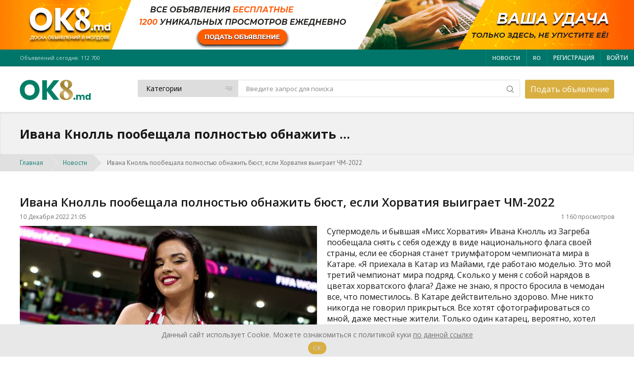

--- FILE ---
content_type: text/html; charset=utf-8
request_url: https://ok8.md/ru/ivana-knolli-poobeschala-polnostiyu-obnazhiti-byust-esli-horvatiya-vyigraet-chm-2022/
body_size: 11567
content:
<!DOCTYPE html>
<html lang="ru">
	<head>
		<meta property="og:url"                content="https://ok8.md//ru/ivana-knolli-poobeschala-polnostiyu-obnazhiti-byust-esli-horvatiya-vyigraet-chm-2022/" />
		<meta property="og:type"               content="website" />
		<meta property="og:title"              content="Ивана Кнолль пообещала полностью обнажить бюст, если Хорватия выиграет ЧМ-2022" />
		<meta property="og:description"        content="Ивана Кнолль пообещала полностью обнажить бюст, если Хорватия выиграет ЧМ-2022" />
					<meta property="og:image"          content="https://ok8.md/upload/news/icy35u_1h3.jpg" />
					<meta charset="utf-8" />
	<meta name="viewport" content="width=device-width, initial-scale=1, maximum-scale=1, user-scalable=no">
	<title> Ивана Кнолль пообещала полностью обнажить бюст, если Хорватия выиграет ЧМ-2022 </title>
	<meta name="description" content="">
	<link rel="icon" type="image/icon" href="/images/other/favicon.ico" />
	
	<link rel="apple-touch-icon" sizes="57x57" href="/images/other/apple-icon-57x57.png">
	<link rel="apple-touch-icon" sizes="60x60" href="/images/other/apple-icon-60x60.png">
	<link rel="apple-touch-icon" sizes="72x72" href="/images/other/apple-icon-72x72.png">
	<link rel="apple-touch-icon" sizes="76x76" href="/images/other/apple-icon-76x76.png">
	<link rel="apple-touch-icon" sizes="114x114" href="/images/other/apple-icon-114x114.png">
	<link rel="apple-touch-icon" sizes="120x120" href="/images/other/apple-icon-120x120.png">
	<link rel="apple-touch-icon" sizes="144x144" href="/images/other/apple-icon-144x144.png">
	<link rel="apple-touch-icon" sizes="152x152" href="/images/other/apple-icon-152x152.png">
	<link rel="apple-touch-icon" sizes="180x180" href="/images/other/apple-icon-180x180.png">
	<link rel="icon" type="image/png" sizes="192x192"  href="/images/other/android-icon-192x192.png">
	<link rel="icon" type="image/png" sizes="32x32" href="/images/other/favicon-32x32.png">
	<link rel="icon" type="image/png" sizes="96x96" href="/images/other/favicon-96x96.png">
	<link rel="icon" type="image/png" sizes="16x16" href="/images/other/favicon-16x16.png">
	<link rel="manifest" href="/images/other/manifest.json">
	<meta name="msapplication-TileColor" content="#ffffff">
	<meta name="msapplication-TileImage" content="/images/other/ms-icon-144x144.png">
	<meta name="theme-color" content="#ffffff">
	
	
	<meta property="fb:admins" content="622860554869481" />

	<meta name="keywords" content="">
	<script>
	    var close__btn = 'Закрыть';
	</script>
			<meta property="og:title" content="Ивана Кнолль пообещала полностью обнажить бюст, если Хорватия выиграет ЧМ-2022">	
		<meta property="og:url" content="ok8.md">
		<meta property="og:type" content="website" />
		<meta property="og:image" content="https://ok8.md/images/header/logo.jpg">
		<meta property="og:description" content="">
		<meta property="og:site_name" content="ok8.md">
		<script>
	function ViewControl( classElem ) {
		var t = 0;
		$( classElem ).each(function( index ){
			if( !$( this ).is(':visible') ){
				t++;
				if( t < 5 ) {
					$( this ).show();
				}
			}
		});
		
		if( $( classElem ).last().is(':visible') ) {
			$('.view_elem').hide();
		}
	}
	
	function change_view( number_type ) {
					$.ajax({
		       type: "POST",
		       url: "/ajax/ru/",
		       data: { task: 'change_type_view' , 'type' : number_type },
		       success: function(msg){}
			});
			}
			
	function refreshCaptcha() {
	    $.ajax({
	       	type: "POST",
	       	url: "/ajax/ru/",
	       	data: "task=refreshCaptcha",
	       	success: function(msg){
	       		
	        	$('#capimg').replaceWith( msg );
	        	
	    	}
		});
	}
	
	  
		function popenterBlock() {
				        $('.popenterBlock').keyup( function(event){
	            if(event.keyCode==13){
	            	$( this ).find('.popenterButton').click();
	        		return false;
	    		}
	    	});
		}
		
		function popupCloseControl(){
	        $('.check_click').click( function(){
	        	$( this ).toggleClass( 'active' );
	        });
	        
	        popenterBlock();
	        
	        	        $(".popup_overlay").click(function(e){
	        	if( $( this ).attr( 'data-click' ) == 'false' ) {
	            	return false;
	            }
				
	            var hide = true;
	            $( e.target ).parents().each( function(){
	            	if( $(this).hasClass( "popup_window_wrapper" ) ) {
	           			hide = false;
	            	}
	            });
	
	            if( hide ) {
	            	$( this ).parent().fadeOut(300);
	            	$( this ).parent().remove();
	    		}
	    	});
	    };
	    
	
	    function popup_show( task , hide , arr_param ) {
			if( hide != '' && hide != undefined ) {
	        	closePopupName( hide );
	        }
	        var win_size = $( window ).height();
	
	        $.ajax({
	           	type: "POST",
	           	url: "/ajax/ru/",
	           	data: { task: task , arr_param : arr_param } ,
	           	success: function(msg){
					try{
		             	setTimeout( function(){
		               		if( $('.popup_overlay').length == 0 ) {
		                   		$('body').prepend( msg );
		                   		var WWidth = $( window ).width();
		                   		$('#'+task).fadeIn( 300 );
		                	}
		            	},150);
	             	}catch ( err ) {
						console.log( err );
				 	}
	        	}
	    	});
	    }
	    
	    function closePopupName( elem ) {
	    	$( elem ).fadeOut( 300 );
	    	
	    	setTimeout( function(){
	    		$( elem ).remove();
	    	} , 100 );
	    }
		
	
	</script>	
	<!-- Global site tag (gtag.js) - Google Analytics -->
	<script async src="https://www.googletagmanager.com/gtag/js?id=UA-144286569-1"></script>
	<script>
	window.dataLayer = window.dataLayer || [];
	function gtag(){dataLayer.push(arguments);}
	gtag('js', new Date());
	
	gtag('config', 'UA-144286569-1');
	</script>
	

	</head>
	<body>
		<div id="shadowwhite" style="position: fixed;top: 0px;left:0px;z-index: 99999999999999;background: #fff;width: 100%;height: 100%"></div>
		<script>
			var DOMReady = function(a, b, c) {
				b = document, c = 'addEventListener';
				b[c] ? b[c]('DOMContentLoaded', a) : window.attachEvent('onload', a)
			};
			DOMReady(function() {
				setTimeout(function(){
					var shadowwhite = document.getElementById('shadowwhite');
					shadowwhite.parentElement.removeChild(shadowwhite);
				},100);
			});
		</script>		<div class="menu">
	<button class="btn btn-close" onclick="$( 'body' ).removeClass( 'active' );$( '.menu' ).removeClass( 'active' );"></button>
	<div class="menu_content">
							<div class="menu_top">
							</div>
						
		<div class="menu_list">
			<a href="/" class="menu_link"> Главная </a>
			
										<button class="btn btn-popup" onclick="popup_show( 'auth_popup' )"> Войти </button>
				<button class="btn btn-popup" onclick="popup_show( 'register_popup' )"> Регистрация </button>
									
		</div>
	</div>
</div>		
		<div id="content">
			<div id="page">
				
				<header class="header">
	
			 <a target="_blank" href="https://ok8.md/moi-objyavleniya/" >		<!--<span class="ann_block" style="_background-image: url('/upload/anners/jm_4e3t0zf.png');text-align: center; ">
			
				<img style="max-width: 100%;margin: 0 auto;" class="_______img-responsive" src="/upload/anners/aaaaa.png" alt="ok8.md" title="ok8.md" />
			 
		</span> -->
		
		<span class="top-poster" style="background-image: url('/upload/anners/jm_4e3t0zf.png');text-align: center; "></span>
		
		
		 </a>		
		
					
	<div class="header_top">
		<div class="container">
						<div class="header_elems"> 
				Объявлений сегодня: 
				<span> 112 700 </span> 
			</div>
			
			<div class="header_cabinet user">
				<button class="btn btn-menu" onclick="$( 'body' ).addClass( 'active' );$( '.menu' ).addClass( 'active' );">
					<div> </div> 
				</button>
				<a href="/" class="mobile-logo">
					<img src="/images/header/logo-mobile.svg" class="img-responsive" />
				</a>
				
								<div class="user_block lang">
						<a class="btn " href="/novosti/">Новости </a>
					</div>
				<div class="user_block user_ads">
									</div>
				
									<div class="user_block lang">
													<a class="btn" href="/ro/ivana-knolli-poobeschala-polnostiyu-obnazhiti-byust-esli-horvatiya-vyigraet-chm-2022/"> 
								ro							</a>
												</div>
										<div class="user_block">
						<button class="btn btn-popup" onclick="popup_show( 'register_popup' )"> регистрация </button>
					</div>
					
					<div class="user_block">
						<button class="btn btn-popup" onclick="popup_show( 'auth_popup' )"> Войти </button>
					</div>
									
			</div>
		</div>
	</div>
	
	<div class="header_body">
		<div class="container">
			<div class="row-custom nowrap">
				<div class="header_logo hidden-xs">
					<a href="/">
						<img src="/images/header/logo.svg" class="img-responsive" />
					</a>
				</div>	
				<div class="header_search">
					<form action="/poisk/" class="form-search" method="GET">
						<div class="form form-search">
    						<div class="form_item form_select">
    							<select name="section_id" id="section_id" >
    								<option value="0" selected> Категории </option>
    								                                        <option  value="538"> СРОЧНО </option>
                                                                                <option  value="530"> Недвижимость </option>
                                                                                <option  value="1"> Транспорт </option>
                                                                                <option  value="36"> Мобильная связь </option>
                                                                                <option  value="86"> Строительство и ремонт </option>
                                                                                <option  value="49"> Компьютеры и оргтехника </option>
                                                                                <option  value="143"> Мебель и интерьер </option>
                                                                                <option  value="412"> Все для дома и офиса </option>
                                                                                <option  value="117"> Одежда, обувь и аксессуары </option>
                                                                                <option  value="161"> Фото-Видео-Аудио </option>
                                                                                <option  value="207"> Товары для торжеств </option>
                                                                                <option  value="222"> Бытовая техника </option>
                                                                                <option  value="239"> Трудоустройство </option>
                                                                                <option  value="358"> Спорт, здоровье, красота </option>
                                                                                <option  value="383"> Туризм и отдых </option>
                                                                                <option  value="309"> Услуги </option>
                                                                                <option  value="398"> Бизнес </option>
                                                                                <option  value="425"> Товары для детей </option>
                                                                                <option  value="440"> Сельское хозяйство </option>
                                                                                <option  value="499"> Знакомства и поздравления </option>
                                                                                <option  value="464"> Питомцы и растения </option>
                                                                                <option  value="477"> Музыкальные инструменты </option>
                                                                                <option  value="191"> Все остальное </option>
                                            								    							</select>
    						</div>
    						
    						<div class="form_item">
        						
    							<input type="search" id="desktop_search" name="search" class="search_item" 
    							     required="" 
    							     autocomplete="off" 
    							     onKeyUp="tryToSerachItems( event )" 
                                     onkeypress="tryToSerachItems( event )" 
                                     minlength="3" 
    							  placeholder="Введите запрос для поиска" 
    							  value="" />
    							<button class="btn btn-search"></button>
        						
    							    							
    							<div id="search_autocomplete" style="display: none" class="search_offer">
    							        							</div>
    							
    						</div>
						</div>
					</form>
					
					<span class="mob_add_notice">
											<button class="btn btn-secondary" onclick="popup_show( 'auth_popup' )"> 
						    Подать объявление 
						</button>
											</span>
				</div>
			</div>
		</div>
	</div>
</header>				
				<div class="page_block page_title">
					<div class="container">
						<div class="page_row">
							<div class="page_info">
							    <h2> Ивана Кнолль пообещала полностью обнажить бюст, если Хорватия выиграет ЧМ-2022 </h2>
							</div>
						</div>
					</div>
				</div>
				
					
	<div class="crumbs">
		<div class="container">
			<div class="crumbs_list">
				<a href="/" class="crumbs_link"> <span> Главная </span> </a>
					   				<a href="/novosti/" class="crumbs_link"> <span> Новости </span> </a>
	   								<a href="/ru/ivana-knolli-poobeschala-polnostiyu-obnazhiti-byust-esli-horvatiya-vyigraet-chm-2022/" class="crumbs_link active"> <span> Ивана Кнолль пообещала полностью обнажить бюст, если Хорватия выиграет ЧМ-2022 </span> </a>
			</div>
		</div>
	</div>				
				<section class="section ads news">
					<div class="container">
						<div class="news_content">
							<div class="news_title"> Ивана Кнолль пообещала полностью обнажить бюст, если Хорватия выиграет ЧМ-2022 </div>
							<div class="news_date">
							    <div class="date-news-text">
							    	10 Декабря 2022 
							    	<span class="news_time">21:05</span>
							    </div>
							    <div class="details_views"> 1 160 просмотров </div>
							</div>
							<div class="news_img">
														    		<img src="/upload/news/icy35u_1h3.jpg" class="img-responsive" />
						    								</div>
							
							<div class="news_txt">Супермодель и бывшая «Мисс Хорватия» Ивана Кнолль из Загреба пообещала снять с себя одежду в виде национального флага своей страны, если ее сборная станет триумфатором чемпионата мира в Катаре.&#13;  &#10;  &#13;  &#10;  «Я приехала в Катар из Майами, где работаю моделью. Это мой третий чемпионат мира подряд. Сколько у меня с собой нарядов в цветах хорватского флага? Даже не знаю, я просто бросила в чемодан все, что поместилось. В Катаре действительно здорово. Мне никто никогда не говорил прикрыться. Все хотят сфотографироваться со мной, даже местные жители. Только один катарец, вероятно, хотел внимания и высказался негативно. Что произойдет, если Хорватия станет чемпионом мира? Тогда с меня упадет этот флаг...» – приводит слова Иваны «Чемпионат».&#13;  &#10;  &#13;  &#10;  Ранее Кнолль предрекла победу своей команде над бразильцами на чемпионате мира-2022. Напомним, «шашечные» обыграли пентакампеонов в четвертьфинале (1:1, 4:2 – по пенальти). За путевку в финал мундиаля хорваты поспорят со сборной Аргентины.&#13;  &#10;   <a class='news_link' href='https://sportkp.ru/chempionat-mira-2022/nid325037_au59auauau_cr59crcrcr_ivana-knoll-poobeschala-polnostyu-obnazhit-byust-esli-khorvatiya-vyigraet-chm-2022' target='_blank'>https://sportkp.ru/chempionat-mira-2022/nid325037_au59auauau_cr59crcrcr_ivana-knoll-poobeschala-polnostyu-obnazhit-byust-esli-khorvatiya-vyigraet-chm-2022</a> </div>
							
						</div>
						
												
						<div class="box-likes">
										<div class="i-like " onclick="funct_like('please')">1</div>
			<div class="i-dislike " onclick="funct_like('dislike')">0</div>
						</div>
						
						<div class="box-comments">
							<div class="title-box">Коментарии</div>
																<div class="comments-users">
																				<div class="sing-comment">
											<div class="info-user-com">
																								<a href="/profili-polizovatelya/?id=4680" class="img-images">
																											<img src="/images/default_image/no_image_user.png" />
																									</a>
												<div class="date-comm">
													<a href="/profili-polizovatelya/?id=4680" class="nik-name">Sefiyat</a>
													<div class="date-pub">01 Февраля 2024 
								    				<span class="news_time">23:30</span></div>
												</div>
											</div>
											<div class="text-comment">Pročitajte moje svjedočanstvo o tome kako sam dobio brzi zajam od pouzdane tvrtke. Pozdrav, ja sam gospođica Veronica iz Hrvatske. Bio sam u financijskoj situaciji i trebao sam kupiti kuću. Pokušao sam potražiti zajam od različitih kreditnih tvrtki, privatnih i korporativnih, ali nije išlo, a većina banaka mi je odbila kredit. Ali kako bi Bog htio, upoznali su me s privatnim zajmodavcem koji mi je dao zajam od 90,000 eura i danas imam svoju kuću i vlasnik sam tvrtke i trenutno mi je dobro, ako morate ići na tvrtka za osiguranje kredita. bez kolaterala, bez provjere kreditne sposobnosti, samo 3% kamatna stopa i supotpisnik s boljim planovima i rasporedom otplate, kontaktirajte Davidson Albert Loan (davidsonalbertloan@gmail.com). On ne zna da to radim, ali sada sam tako sretna i odlučila sam dati ljudima više informacija o njemu i želim da ga Bog još više blagoslovi. Možete ga kontaktirati putem njegove e-pošte. davidsonalbertloan@gmail.com
{WhatsApp:  38761545894}</div>
										</div>
																				<div class="sing-comment">
											<div class="info-user-com">
																								<a href="/profili-polizovatelya/?id=" class="img-images">
																											<img src="/images/default_image/no_image_user.png" />
																									</a>
												<div class="date-comm">
													<a href="/profili-polizovatelya/?id=" class="nik-name"></a>
													<div class="date-pub">13 Января 2023 
								    				<span class="news_time">02:47</span></div>
												</div>
											</div>
											<div class="text-comment">Доброе утро !
   Мы предлагаем частные кредиты.
   Мы не проверяем BIK, BIG, KRD и в случае с ZUS и американскими компаниями.
   Мы не проверяем доход клиента.
   Кредиты предназначены для компаний, фермеров и частных лиц.
   Для инвестиций, для погашения долга, для любых целей. Привлекательная процентная ставка.
   Погашаем все долги по ипотеке.
   Если вас заинтересовало наше кредитное предложение, свяжитесь с нами.
   Краткосрочные кредиты - кредиты до зарплаты до 10 000 евро.
   Долгосрочные кредиты – рассрочка до 10 000 000 евро.
   Готов даже с первого дня активности.
   Можете ли вы сообщить нам сумму кредита и срок погашения?
Электронная почта: eiglmeierpeterrudolf10@gmail.com WhatsApp
:  (31)635259619</div>
										</div>
																				<div class="sing-comment">
											<div class="info-user-com">
																								<a href="/profili-polizovatelya/?id=" class="img-images">
																											<img src="/images/default_image/no_image_user.png" />
																									</a>
												<div class="date-comm">
													<a href="/profili-polizovatelya/?id=" class="nik-name"></a>
													<div class="date-pub">13 Января 2023 
								    				<span class="news_time">02:46</span></div>
												</div>
											</div>
											<div class="text-comment">Turintis 12 metų patirtį šiame sektoriuje. Siūlau a
labai patikima ir legali paslauga, palengvinanti pasiūlymą, kad klientas būtų saugesnis. Todėl, jei turite bankinių, finansinių, statybinių ar kitų sunkumų, jums nėra ko jaudintis.
Mano vardas yra Peteris Rudolfas EIGLMEIERIS, galiu jums padėti.
Suteikiu paskolas nuo 2000 € iki 10 000 000 € su grąžinimo grafiku, priklausomai nuo galimybių.
Prašome susisiekti su manimi, jei jums reikia manęs.
Paštas: eiglmeierpeterrudolf10@gmail.com WhatsApp
:  (31)635259619</div>
										</div>
																				<div class="sing-comment">
											<div class="info-user-com">
																								<a href="/profili-polizovatelya/?id=3582" class="img-images">
																											<img src="/images/default_image/no_image_user.png" />
																									</a>
												<div class="date-comm">
													<a href="/profili-polizovatelya/?id=3582" class="nik-name">dellenbach.dominique1964</a>
													<div class="date-pub">13 Января 2023 
								    				<span class="news_time">02:25</span></div>
												</div>
											</div>
											<div class="text-comment">Возобновить свою деятельность по реализации проектов 2023-2024 годов, чтобы, наконец, выйти из тупика, созданного банками из-за отклонения ваших файлов кредитных заявок, я могу предоставить вам кредиты в размере от 5000 до 500 000 евро с процентная ставка от 2% до необходимой вам суммы и с условиями погашения, которые сделают вашу жизнь проще. Вот области, в которых мы можем вам помочь: * Финансы * Кредит на недвижимость * Инвестиционный кредит * Автокредит * Консолидация долга * Кредитная линия * Второй ипотечный кредит * Погашение кредита * Личный кредит не имеет благосклонности банков или лучше у вас есть проект и вам нужно финансирование, плохой кредитный отчет или вам нужны деньги для оплаты счетов, средства для инвестирования в бизнес. Поэтому, если вам нужен кредит, не стесняйтесь обращаться к нам, чтобы узнать больше о наших условиях. Для получения любой другой информации, пожалуйста, свяжитесь с нами по электронной почте: dellenbach.dominique1964@gmail.com</div>
										</div>
																			</div>
														<div class="new-comments">
								<div class="title-addComment">Написать комментарий</div>
								<div class="col-xs-12">
									<textarea name="commentUser" id="text-comment" rows="8" cols="40" maxlength="1000"></textarea>
								</div>
								<div class="col-md-3 col-sm-4 col-xs-12">
									<span class="btn-send-comment" onclick="addComment()">Отправить</span>
								</div>
							</div>
						</div>
					</div>
					<div class="section_gradient"></div>
				</section>
			</div>	
		</div>
	
		
					<div class="cookieAlertBlock">
			<div class="cookieAlertInnerBlock">
				<div class="about_content">
					<div class="container">
						<p>Данный сайт использует&nbsp;Cookie. Можете ознакомиться с политикой куки&nbsp;<u><a href="/informaciya-o-cookie/" target="_blank">по данной ссылке</a></u></p>
					</div>
				</div>
				
				<div onclick="cookie_alert_close()" class="cookieAlertBtn">
					Ok				</div>
			</div>
			
			<script>
				function cookie_alert_close(){
					$(".cookieAlertBlock").remove();
					$.ajax({
						method:"POST",
						data:"task=cookie_alert_close",
						url:"/ajax/ru/",
						success:function(msg){
						
						}
					});
				}
			</script>
		</div>
			
	<div id="footer" class="footer">
		<div class="container">
			<div class="footer_content">
				<div class="space-row-10 row-custom">
					
										<div class="col-xs-6 col-sm-3 col-custom">
						<div class="footer_block">
							<div class="footer_img">
								<div class="footer_icon"><img src="/images/footer/footer-icon1.svg" class="img-responsive" /></div>
								<div class="footer_name"> инфо </div>
							</div>
							<div class="footer_list">
								<ul>
									<li class="footer_item"> <a href="/o-proekte/" class="footer_link"> О проекте </a> </li>
									<li class="footer_item"> <a href="/sposoby-oplaty/" class="footer_link"> Способы оплаты </a> </li>
									<li class="footer_item"> <a href="/pravila/" class="footer_link"> Правила </a> </li>
									<li class="footer_item"> <a href="/novosti/" class="footer_link"> Новости </a> </li>
								</ul>
							</div>
						</div>
					</div>
					
										<div class="col-xs-6 col-sm-3 col-custom">
						<div class="footer_block">
							<div class="footer_img">
								<div class="footer_icon"><img src="/images/footer/footer-icon2.svg" class="img-responsive" /></div>
								<div class="footer_name"> поддержка </div>
							</div>
							<div class="footer_list">
								<ul>
									<li class="footer_item"> <a href="/pomoschi/" class="footer_link"> Помощь </a> </li>
									<li class="footer_item"> <a href="/obratnaya-svyazi/" class="footer_link"> Обратная связь </a> </li>
								</ul>
							</div>
						</div>
					</div>
					
										<div class="col-xs-6 col-sm-3 col-custom">
						<div class="footer_block">
							<div class="footer_img">
								<div class="footer_icon"> <img src="/images/footer/footer-icon3.svg" class="img-responsive" /> </div>
								<div class="footer_name"> промо </div>
							</div>
							<div class="footer_list">
								<ul>
									<li class="footer_item"> <a href="/bannernaya-reklama/" class="footer_link"> Баннерная реклама </a> </li>
									<li class="footer_item"> <a href="/reklama-v-objyavleniyah/" class="footer_link"> Реклама в объявлениях </a> </li>
								</ul>
							</div>
						</div>
					</div>
					
										<div class="col-xs-6 col-sm-3 col-custom">
						<div class="footer_block">
							<div class="footer_img">
								<div class="footer_icon"><img src="/images/footer/footer-icon4.svg" class="img-responsive" /></div>
								<div class="footer_name"> социал </div>
							</div>
							<div class="footer_fb"><iframe src="https://www.facebook.com/plugins/like.php?href=https%3A%2F%2Fdevelopers.facebook.com%2Fdocs%2Fplugins%2F&width=80&layout=button&action=like&size=small&show_faces=true&share=true&height=65&appId" width="80" height="65" style="border:none;overflow:hidden" scrolling="no" frameborder="0" allowTransparency="true" allow="encrypted-media"></iframe></div>
						</div>
					</div>
					
									</div>
			</div>
		</div>
			</div>
	
	<link rel="stylesheet" media="all" href="/css/ws.css?v=5" />
    <link rel="stylesheet" media="all" href="/css/style.css?v=3" />
    <link rel="stylesheet" media="all" href="/css/blocks.css?v=3" />
    <link rel="stylesheet" type="text/css" media="only screen and (max-width: 1199px)" href="/css/mobile.css?v=3" />
    
    <link rel="stylesheet" media="all" href="/css/paik.css?v=3" />
    
    <link rel="stylesheet" media="all" href="/lib/animatecss/animate.css" />
    
    <link href='https://fonts.googleapis.com/css?family=Open+Sans:400,600,300,700,800&subset=latin,cyrillic-ext,latin-ext,cyrillic' rel='stylesheet' type='text/css'>
    <link href="https://fonts.googleapis.com/css?family=PT+Sans:400,700&amp;subset=cyrillic,cyrillic-ext,latin-ext" rel="stylesheet" type='text/css'>
    
    <link rel="stylesheet" media="all" href="/lib/fa/css/font-awesome.min.css" />
    
    <script src="/lib/jquery/jquery.2.2.2.js"></script>
    <script src="/lib/scroll_to/jquery.scrollTo.js"></script>
    <script src="/js/index.js"></script>
    
    <script src="/js/blocks.js"></script>

    <script>

        $('.exchange-val').on('change keyup', function() {

                        var exchange = {};
            exchange["MDL"] = "1";
            exchange["USD"] = "18.2634";
            exchange["EUR"] = "19.204";
            exchange["RON"] = "3.8585";
            exchange["UAH"] = "0.4396";
            exchange["RUB"] = "0.1734";

            var rates = ["MDL", "USD", "EUR", "RON", "UAH", "RUB"];

            var current_rate_id = this.id;
            //console.log(current_rate_id);
            //var current_rate_value = jQuery("#" + current_rate_id).val();
            var current_rate_value = this.value;
            var current_default_rate_value = jQuery("#" + current_rate_id).data("original-value");

            rates.splice($.inArray(current_rate_id, rates),1);
            //console.log(rates);
            if (current_rate_id == "MDL") {
                jQuery.each( rates, function(i, val) {
                    var temp_value = current_rate_value/exchange[val];
                    var final_value = (Math.round(temp_value*100)/100).toFixed(2);
                    jQuery("input#" + val).val(final_value);
                });
            } else {
                var mdl_value = current_rate_value*current_default_rate_value;
                var final_mdl_value = (Math.round(mdl_value*100)/100).toFixed(2);
                jQuery.each( rates, function(i, val) {
                    if (val == "MDL") {
                        jQuery("input#" + val).val(final_mdl_value);
                    } else {
                        var temp_value = mdl_value/exchange[val];
                        var final_value = (Math.round(temp_value*100)/100).toFixed(2);
                        jQuery("input#" + val).val(final_value);
                    }
                });
            }
        });

        $(".dropdown-toggle.dropdown-toggle-bnm").on('click', function () {
            if(!$('#bnmDropdown').is(':visible')){
                var default_rates = ["MDL", "USD", "EUR", "RON", "UAH", "RUB"];
                jQuery.each( default_rates, function(i, val) {
                    var default_value = jQuery("#" + val).data("original-value");
                    //console.log(default_value);
                    jQuery("input#" + val).val(default_value);
                });
            }
        });
        $(".dropdown-toggle.dropdown-toggle-bnm-mob").on('click', function () {
            if(!$('#bnmDropdownMob').is(':visible')){
                var default_rates = ["MDL", "USD", "EUR", "RON", "UAH", "RUB"];
                jQuery.each( default_rates, function(i, val) {
                    var default_value = jQuery("#" + val).data("original-value");
                    //console.log(default_value);
                    jQuery("input#" + val).val(default_value);
                });
            }
        });

        function show_more_news(){
        	var msg2 = '<div class="col-xs-12 button__show-more-news"><div class="button-secondary"><button class="btn btn-secondary" onclick="show_more_news();">Смотреть ещё</button></div></div>';
            $.ajax({
                type: "POST",
                url: "/ajax/ru/",
                data: "task=show_more_news",
                success: function(msg){
                    //console.log(msg);
                    if(msg == 0){
                        $('.button__show-more-news').remove();
                    }else{
                        $('.news__show').append(msg);
                        $('.button__show-more-news').remove();
                        $('.news__show').append(msg2);
                    }
                }
            });
        }
        function show_more_announces(){
        	var msg2 = '<div class="col-sm-12 button__show-more-announces"><div class="button-secondary"><button class="btn btn-secondary" onclick="show_more_announces();">Смотреть ещё</button></div></div>';
            $.ajax({
                type: "POST",
                url: "/ajax/ru/",
                data: {
                	'task':'show_more_announces'
                },
                success: function(msg){
                    //alert(msg);
                    if($.trim(msg) == '0'){
                        $('.button__show-more-announces').remove();
                        
                    }else{
                    	$('.button__show-more-announces').remove();
                        $('.announces__show').append(msg);
                        $('.announces__show').append(msg2);
                    }
                }
            });
        }
        function show_more_announces_mob(){
        	var msg2 = '<div class="row button__show-more-announces"><div class="button-secondary"><button class="btn btn-secondary" onclick="show_more_announces_mob();">Смотреть ещё</button></div></div>';
            $.ajax({
                type: "POST",
                url: "/ajax/ru/",
                data: "task=show_more_announces_mob",
                success: function(msg){
                    //console.log(msg);
                    if(msg == 0){
                        $('.button__show-more-announces').remove();
                    }else{
                    	$('.button__show-more-announces').remove();
                        $('.announces__show').append(msg);
                        $('.announces__show').append(msg2);
                    }
                }
            });
        }

    </script>

	<script>
	   			
		/////---ФОТО и ВИДЕО ДЛЯ ВИП ОБЪЯВЛЕНИЙ ---/////
		$('.btn-play').mouseenter(function(){
	   		var id = $(this).attr("data-advert");
	   		var elem = $(this);
	   		  $.ajax({
				       type: "POST",
				        url: "/ajax/ru/",
				       data: "task=show_gallery&id="+id,
				       success: function(msg){
				          
				           $(elem).attr('data-album', msg);
				          //return msg;
				       }
				     });
  		
		});
		/////---КОНЕЦ:  ФОТО и ВИДЕО ДЛЯ ВИП ОБЪЯВЛЕНИЙ ---/////
		
		
	   	                var timer;
        function tryToSerachItems( event ) {
        	clearTimeout(timer);
            timer = setTimeout( function(){
            	searchsautItems();
        	} , 1000 );
        }
    
        function searchsautItems() {
            if( $.trim( $("#desktop_search").val() ) == '' ) {
            	return false;
            }
            var e = {};
           	
            e.task = "searchsautItems" , 
            e.section_id = $('.form-search #section_id').val() , 
            e.searchString = $("#desktop_search").val() , 
            $("#search_autocomplete").hide() , 
            $.ajax({
            	type: "POST",
                url: "/ajax/ru/",
                data: e,
                dataType: "html",
                success: function(e) {
                    if( $.trim( e ) !== '0' ) {
                    	$("#search_autocomplete").html(e) , 
                    	$("#search_autocomplete").show(),
                    	$(".saut").show();
                    }
            	}
        	});
        }
        
        $(document).mouseup( function(e){
            var div = $("#search_autocomplete"); 
            if ( !div.is( e.target ) 
                 && div.has( e.target ).length === 0 
                 && div.is( ':visible' ) ) { 
                 div.hide() 
        	}
        });
        	
	
				function ajaxSend(data, callback,load=false) {
			if (load) {
				loader();
			}
			$.ajax({
				url: '/ajax/ru/',
				type: 'POST',
				data: data,
				cache: false,
				contentType: false,
				processData: false,
			})
			.done(function(msg) {
				if ( load ) {
					loader_destroy();
				}
				callback(msg);
			});
		}
		
		$('.user_exit').on('click',function(){
			$('.user_menu').toggleClass('user_menu_active');
		});
		
		/*появление исчезание категорий*/
		$('.toggle-show-cats').on('click',function(){
		    $(this).children('span').toggleClass('active');
		    $('.main_category').slideToggle();
		});
		/*лайк на главной странице по объявлению*/
		$('.like-but').on('click',function(){
		    $(this).toggleClass('active');
		});
		
		function get_count_favorite() {
			$.ajax({
	        	method: "POST",
	           	url: "/ajax/ru/" ,
	           	data: { task: "get_count_favorite" } ,
	           	success: function(msg) {
	            	$( '.indicFavHeader' ).html( msg );
	    		}
	    	});
		}
		
		$('body').on('click', '.add_to_favorites', function() {
            var id = $(this).attr('id');
            var elem = $(this);
            $.ajax({
                type: "POST",
                url: "/ajax/ru/",
                data: 'task=add_favorite&id=' + id,
                success: function(msg) {
                    $(elem).toggleClass('active').addClass("animated tada");
                    $('#fav-qty').show().text(msg).addClass("animated heartBeat");
                    get_count_favorite()
                    setTimeout(function() {
                        $(elem).removeClass("animated tada");
                        $('#fav-qty').removeClass("animated heartBeat");
                    }, 1000);
                }
            });
        });
        
		// $(document).ready(function(){
// 			
		  // $( "div.video_sh" ).mouseenter(function(){ // задаем функцию при наведении курсора на элемент и при его отведении	
// 		  	
// 		  	
		  	// var vid = $(this).attr("data-video");
		  	// var v = document.createElement("iframe");
		  	// $(v).addClass("vid video_prev").attr("src", "https://www.youtube.com/embed/"+vid+"?autoplay=1&controls=0&showinfo=0").attr("frameborder", "0").attr("width", "230").attr("height", "145");
		  	// $(this).find('.box-vip').html(v)
// 		  	
		    // $(this).find("span.card_img").toggleClass( "show_video" ); // добавляем, или убираем класс у текущего элемента div
// 
		  // });
		  // $( "div.video_sh" ).mouseleave(function(){ // задаем функцию при наведении курсора на элемент и при его отведении	
		 // $("iframe").remove();
		  // });
		// });
		
		
		
	</script>
	
	
		
		<script>
			function addComment(){
				var textComments = $.trim($('#text-comment').val());
				var errors = false;
				
									popup_show( 'auth_popup' );
					errors = true;
							
					
				
				if(errors == true){
					return false;
				} else {
					loader();
					$.ajax({
						type: "POST",
						url: "/ajax/ru/",
						data: "task=addComment&textComments="+textComments+"&news_id="+3435,
						success: function(msg){
							loader_destroy();
							if($.trim(msg)=='ok'){
								//show('Ваш отзыв был принят! Подождите когда пройдет модерация');
								location.reload();
								$('.new-comments').find('textarea').val('');
							}
							else{
								show(msg);
							}
						}
					});
				}
			}
			
			
						   
				function funct_like (typ){
					
					
					
					$.ajax({
						type: "POST",
						url: "/ajax/ru/",
						data: "task=AddLike&type="+typ+"&news_id="+3435,
						success: function(msg){
							qty_like(msg);
						}
					});
				}
				
				function qty_like (typ){
					var typ = typ;
					$.ajax({
						type: "POST",
						url: "/ajax/ru/",
						data: "task=QtyLike&type="+typ+"&news_id="+3435,
						success: function(msg){
			
								$('.box-likes').html(msg);
						}
					});
				}
					
		</script>
		
	</body>
</html>

--- FILE ---
content_type: text/css
request_url: https://ok8.md/css/style.css?v=3
body_size: 12613
content:
/* Global styles */
input.required_field, select.required_field, textarea.required_field {
    border: 1px solid #C92B11 !important;
}
input.accept_field, select.accept_field, textarea.accept_field {
    border: 1px solid #85b400 !important;
}
.hidden {
	display: none;
}
.my_ads_vip_block span {
    background-color: #d76c6a;
    border-radius: 10px;
    padding: 0 8px;
    color: #fff;
    font-weight: 600;
    font-size: 11px;
}
.vip_proposal_info{padding:5px 0 0;color:#d76c6a;cursor:context-menu;font-size: 11px;margin-left:5px;}
.vip_proposal_info_icon{position:relative;top:5px;}
.verifed_icon {
	width: 18px;
	height: 18px;
	background: url(/images/elements/detail/verified_user.svg);
	-webkit-background-size: 100% 100%;
	background-size: 100% 100%;
	position: relative;
	top: 8px;
	margin: 0 7px;
	display: block;
	float: left
}
.details_block a{
	color:#007569;
}
.view_btn.active {
	border-bottom: 1px solid #000;
}
.news_color a:hover{
	background-color: #fff;
	transition: background-color .3s, box-shadow .3s;
}



.advDate a:hover{
	background-color: #f1f1f1;
	transition: background-color .3s, box-shadow .3s;
}

.inactStyle{background-color:#e7ecef}
.headActionAdv{float:left;width:100%;padding:10px 15px 7px}
.ADVsmall_td{float:left;width:25%}
.wallet_row .medium_td{width:40%}
.wallet_row .big_td{width:50%}
.wallet_row:nth-child(odd){background-color:#F8F8F8}
.wallet_row{line-height:1;padding:8px 15px}
.wallet_row .medium_td{font-size:12px}
.ADVmedium_td{float:left;width:25%;text-align:right}
.ADVbig_td{float:left;width:50%}
.hide_add{display:none}
.view_elem{text-align:center}
.view_elemButt{cursor:pointer}
.view_elemButt{text-decoration:underline}
.view_elemButt{position:relative}
.view_elemButt{color:#2F74A3}
.view_elem:hover{text-decoration:none}

.ann_block{
    display:block;
    _height: 100px;
    width: 100%;
    margin:0 auto;
    border:none;
    background-size: cover;
    background-repeat: no-repeat;
    background-position: 50% 0;
}

.attireMainNav{
	display:none!important;
}
.top-poster{
    background-size: cover;
    background-repeat: no-repeat;
    background-position: 50% 50%;
    display: block;
}

.btn-play{
    width: 28%;
    cursor: pointer;
    background: #fff;
    position: absolute;
    z-index: 9;
    left: 40%;
    margin-top: 20%;
    border-radius: 50%;
    -webkit-mask: url(/images/elements/play-button.svg) center center /contain no-repeat;
    opacity: 0;
    transition: opacity 0.3s;
}
.btn-play:before{
	content:'';
	display:block;
	padding-bottom: 100%;
}
.card_item.vip:hover .btn-play{
	opacity:0.7;
}
@media(min-width: 1200px){
    .top-poster:before{
        content: "";
        display: block;
        height: 100px;
    }
}
@media(max-width: 1199px){
    .top-poster:before{
        content: "";
        display: block;
        padding-bottom: 8.333%;
    }
}


.action_block_item {
	margin-top: 10px;
}
.optionColor {
    height: 24px;
    width: 24px;
    margin-right: 5px;
    cursor: pointer;
    display: inline-block;
}
.optionColor input {
	position: relative;
    top: 25px;
    right: -2px;
}
.selects_row {
	margin-top: 15px;
}
.bbpaf {
    border: 1px solid #e9e9e9;
    border-radius: 10px;
    background: url(/images/bg/bbpaf.png) bottom;
    padding: 10px 10px 10px;
    margin-bottom: 20px;
    min-height: 175px;
}
.bbpaf-t {
    color: #1d8378;
    font-weight: 500;
    font-size: 18px;
    margin-bottom: 5px;
}
.bbpaf-txt {
    padding-bottom: 15px;
    min-height: 80px;
}
.bbpaf-ft {
    border-top: 1px solid #e9e9e9;
    padding-top: 17px;
    padding-bottom: 6px;
}
.bbpaf-ftx {
    font-size: 13px;
    font-weight: 600;
    color: #1d8378;
    font-family: 'Open Sans',sans-serif;
    /*padding-left: 30px;*/
    position: relative;
    cursor: pointer;
}
			
.verifed_icon.detail_page {
	top: 0;
}
.btn_vip_blk .btn {
	width: 100%;
}
.btn.vip_cancel {
	margin-top: 10px;
}
.text.red {
	color: #d76c6a;
}
.btn.vip_btn {
	background-color: #d76c6a;
	height: 38px;
	width: 100%;
	line-height: 35px;
}
.btn.vip_btn:hover {
    color: #d76c6a;
    background-color: transparent;
    border-color: #d76c6a;
}

.hide_add {
	display: none;
}

body {
	font-family: 'Open Sans', sans-serif;
	/*font-family: 'PT Sans', sans-serif;*/
	font-size: 16px;
	color: #191919;
}
body.active {
	position: relative;
	overflow: hidden;
}
.row-custom {
	display: flex;
	flex-wrap: wrap;
}
.nowrap {
	flex-wrap: nowrap;
}
/* Btn */
.btn {
	display: inline-block;
	padding: 0;
	background-color: transparent;
	border: none;
	cursor: pointer;
}
.btn-search {
	position: absolute;
	width: 32px;
	height: 100%;
	top: 0;
	right: 0;
	background-image: url('/images/header/search.svg');
	background-repeat: no-repeat;
	background-position: 5px 50%;
}
.btn-primary {
	min-width: 196px;
	height: 40px;
	line-height: 38px;
	color: #ffffff;
	background-color: #007569;
	border: 1px solid transparent;
	border-radius: 3px;
	text-align: center;
	transition: color .3s, background-color .3s, border-color .3s;
	padding: 0 10px;
}
.btn-secondary {
	min-width: 180px;
	height: 38px;
	padding-right: 10px;
	padding-left: 10px;
	background-color: #d9af42;
	color: #ffffff;
	border-radius: 3px;
	text-align: center;
	transition: background-color 0.3s;
}
.btn-favorite {
	position: absolute;
	width: 22px;
	height: 22px;
	top: 2px;
	right: 2px;
	background-color: #f1f1f17d;
	background-image: url('/images/elements/favorite.svg');
	background-repeat: no-repeat;
	background-position: 50%;
	transition: background-image .3s;
	transition: background-color 0.5s;
	border-radius: 100%;

}
.btn-favorite:hover {
	background-color: #f1f1f1;
}
.btn-favorite.active {
	background-image: url('/images/elements/favorite-active.svg');
}
.btn-plus {
	position: absolute;
	width: 20px;
	height: 20px;
	background-color: #ffffff;
	border: 1px solid #e6e6e6;
}
.btn-plus:before, .btn-plus:after {
	content: '';
	position: absolute;
	width: 9px;
	height: 1px;
	top: 50%;
	left: 50%;
	background-color: #797d7f;
	transform: translate(-50%, -50%);
	transform-origin: center;
	transition: transform .3s;
}
.btn-plus:before {
	transform: translate(-50%, -50%) rotate(90deg);
}
.btn-plus.active:before {
	transform: translate(-50%, -50%) rotate(135deg);
}
.btn-plus.active:after {
	transform: translate(-50%, -50%) rotate(45deg);
}
.btn-close {
	width: 30px;
    height: 30px;
    background-color: #007569;
    border: 2px solid transparent;
    border-radius: 50%;
    transition: background-color 0.3s;
}
.btn-close:before, .btn-close:after {
    content: '';
    position: absolute;
    width: 2px;
    height: 11px;
    top: 50%;
    left: 50%;
    background-color: #ffffff;
    transform-origin: center;
    transition: background-color 0.3s;
}
.btn-close:before {
    transform: translate(-50%, -50%) rotate(45deg);
}
.btn-close:after {
    transform: translate(-50%, -50%) rotate(-45deg);
}
.btn-cancel {
	min-width: 196px;
	height: 40px;
	line-height: 38px;
	color: #191919;
	border-radius: 3px;
	text-align: center;
	transition: color .3s, background-color .3s;
}
.btn-submit {
	position: relative;
	padding-left: 18px;
	font-size: 13px;
	transition: color .3s;
}
.btn-submit:before {
	content: '';
	position: absolute;
	width: 14px;
	height: 14px;
	top: 2;
	left: 0;
	background-image: url('/images/elements/submit.svg');
	background-repeat: no-repeat;
	background-size: contain;
	transition: background-image .3s;
}
.btn-filter {
	display: none;
	position: absolute;
	width: 60px;
	height: 60px;
	top: 50%;
	left: -34px;
	background-color: #007569;
	background-image: url('/images/search.svg');
	background-size: 20px 20px;
	background-repeat: no-repeat;
	background-position: 10px 50%;
	border-radius: 50%;
}
.btn-menu {
	display: none;
	position: absolute;
    width: 30px;
    height: 30px;
    top: 3px;
    left: 15px;
}
.btn-menu div {
	position: absolute;
    display: block;
    width: 20px;
    height: 2px;
    top: 13px;
    left: 0;
    background-color: #ffffff;
    border-radius: 50px;
    transition: transform .3s;
}
.btn-menu div:before, .btn-menu div:after {
    content: '';
    position: absolute;
    width: 20px;
    height: 2px;
    left: 0;
    background-color: #ffffff;
    -webkit-border-radius: 50px;
    -moz-border-radius: 50px;
    border-radius: 50px;
    transition: opacity .3s, transform .3s;
}
.btn-menu div:before {
    top: -7px;
}
.btn-menu div:after {
    bottom: -7px;
}
/* Form */
.form_item {
	position: relative;
}
.form_item label , .form_textarea label {
	display: inline-block;
	padding-bottom: 2px;
	font-size: 14px;
}

.form_item label sup {
	color: #b95251;
}
.form_item input, .form_item select {
	width: 100%;
	height: 35px;
	padding-right: 12px;
	padding-left: 12px;
	font-size: 14px;
	/*font-weight: 600;*/
	/*color: #5a5a5a;*/
	border: 1px solid #e0e0e0;
	border-radius: 3px;
}
.bb_add{
    width: 73% !important;
    margin-left: 5px;
}
.from_bb{
    float:left;
    color:#6f6f6f;
    font-size: 12px;
}
input::placeholder {
	font-size: 13px;
	font-weight: 400;
	color: #858585;
}
textarea::placeholder {
	font-size: 13px;
	font-weight: 400;
	color: #858585;
}
.form_checkbox {
	margin-bottom: 4px;
}
.form_checkbox:last-child {
	margin-bottom: 0;
}
.form_checkbox label {
	display: inline-block;
	font-size: 13px;
	cursor: pointer;
}
.form_checkbox input {
	margin: 3px 9px 0 0;
}
.form_checkbox span {
	display: inline-block;
	max-width: 160px;
	vertical-align: top;
}
.form_textarea textarea {
    min-height: 120px;
    max-height: 150px;
    padding: 12px 15px;
    resize: vertical;
    width: 100%;
    height: 38px;
    padding-right: 12px;
    padding-left: 12px;
    font-size: 14px;
    border: 1px solid #e0e0e0;
    border-radius: 3px;
}

.form_textarea #text {
    min-height: 120px;
    max-height: 450px;
    padding: 12px 15px;
    resize: vertical;
    width: 100%;
    height: 38px;
    padding-right: 12px;
    padding-left: 12px;
    font-size: 14px;
    border: 1px solid #e0e0e0;
    border-radius: 3px;
}
.form_parent {
	position: relative;
	padding-right: 20px;
	cursor: pointer;
}
.form_parent.sub_active:after {
	content: '';
	position: absolute;
	width: 0;
	height: 0;
	top: 8px;
	right: 9px;
	border-left: 4px solid transparent;
	border-right: 4px solid transparent;
	border-top: 4px solid #797d7f;
	transition: transform .3s;
}
.form_parent.active:after {
	transform: rotate(180deg);
}
.form_menu {
	display: none;
	padding-top: 5px;
	padding-left: 14px;
}
.form_title {
	margin-bottom: 15px;
	font-size: 26px;
	font-weight: 600;
}
.form_btn {
	text-align: center;
}
.form_captcha {
	display: flex;
}
.captcha {
	width: 100px;
	height: 100%;
}
.captcha img{
	max-height: 38px;
}


.form_file input {
	position: absolute;
    width: 0;
    height: 0;
    top: 0;
    left: 0;
    opacity: 0;
    cursor: pointer;
}
.form_file label {
	display: inline-block;
	position: relative;
	min-width: 196px;
    height: 40px;
    line-height: 38px;
    color: #ffffff;
    background-color: #007569;
    border: 1px solid transparent;
    border-radius: 3px;
    text-align: center;
    transition: color .3s, background-color .3s, border-color .3s;
	cursor: pointer;
}
.form_file_upload {
	position: relative;
	width: 50px;
	height: 50px;
}
.form_file_upload .btn-close {
	position: absolute;
	width: 14px;
	height: 14px;
	top: -10px;
	right: 0;
}
.form_file_upload .btn-close:before, .form_file_upload .btn-close:after {
	height: 8px;
}
/* Form-search */
.form-search {
	display: flex;
	flex-grow: 1;
	height: 38px;
} 
.form-search .form_item {
	position: relative;
	width: 100%;	
	min-width: 202px;
}
.form-search .form_item input {
	padding-right: 32px;
	padding-left: 16px;
	border-top-left-radius: 0;
	border-bottom-left-radius: 0;
}
.form-search .form_select {
	min-width: 202px;
	max-width: 202px;
}
.form-search .form_select select {
	padding-right: 28px;
	padding-left: 16px;
	-webkit-appearance: none;
  	-moz-appearance: none;
  	appearance: none;
	background-image: url('/images/header/burger-categories.svg');
	background-position: 94% 50%;
	background-repeat: no-repeat;
	border-right: none;
	border-top-right-radius: 0;
	border-bottom-right-radius: 0;
}
.search_offer {
	position: absolute;
	width: 100%;
	top: 100%;
	left: 0;
	padding-top: 8px;
	padding-bottom: 8px;
	font-size: 13px;
	background-color: #ffffff;
	box-shadow: 0 1px 2px 0 rgba(0, 0, 0, .3);
	z-index: 1;
}
.search_item {
	display: flex;
	margin-bottom: 5px;
	padding: 4px 8px;
	transition: background-color .3s;
}
.search_img {
	min-width: 55px;
	max-width: 55px;
}
.search_info {
	flex-grow: 1;
	position: relative;
	padding-right: 100px;
	padding-left: 15px;
}
.search_price {
	position: absolute;
	top: 0;
	right: 8px;
}
.search_bottom {
	padding: 4px 8px 0;
	border-top: 1px solid #f1f1f1;
	text-align: right;
}
.search_bottom .btn {
	color: #007569;
	transition: color .3s;
}
/* Form-message */
.form-message .form_textarea {
	margin-bottom: 10px;
}
/* Form-submit */
.form-submit .form_checkbox span {
	max-width: 90%;
}
/* Form-personal */
.form-personal .form_file {
	display: flex;
	flex-wrap: wrap;
	justify-content: space-between;
	align-items: center;
	padding-top: 10px;
	padding-bottom: 16px;
}
/* Header */
.header {
	
}
.header_top {
	position: relative;
	height: 34px;
	background-color: #007569;
	border-bottom: 1px solid #006459;
}
.header_top .container {
	position: static;
}
.header_elems {
	font-size: 11px;
	line-height: 34px;
	color: #bddbd8;
}
.header_body {
	padding-top: 27px;
	padding-bottom: 24px;
}
.header_body .row-custom {
	justify-content: space-between;
}
.header_logo {
	max-width: 143px;
	max-height: 41px;
	margin-right: 20px;
}
.header_logo a {
	display: block;
}
.header_search {
	display: flex;
	flex-wrap: wrap;
	width: 100%;
	max-width: 962px;
}
.header_search .btn-secondary {
	min-width: 180px;
	margin-left: 10px;
}
/* User */
.user {
	display: flex;
	justify-content: flex-end;
	position: absolute;
	width: 100%;
	height: 34px;
	top: 0;
	right: 0;
}
.user_block {
	position: relative;
	border-left: 1px solid #09877a;
}
.user_block > .btn {
	position: relative;
	height: 34px;
	padding-right: 12px;
	padding-left: 35px;
	font-size: 12px;
	font-weight: 600;
	line-height: 34px;
	color: #b3d6d2;
	transition: color 0.3s; 
}
.user_block .btn-popup {
	padding-left: 12px;
	color: #deedec;
	text-transform: uppercase;
}
.user_icon {
	position: absolute;
	top: 50%;
	left: 16px;
	transform: translateY(-50%);
}
.user_count {
	font-size: 12px;
	font-weight: 600;
}
.user_wallet .btn, .user_ads .btn, .lang .btn, .user_option .btn {
	text-transform: uppercase;
	font-size: 11px;
	color: #deedec;
}
.user_ads .btn {
	padding-left: 12px;
}
.lang .btn {
	padding-left: 12px;
}
.user_option > .btn {
	padding-right: 50px;
	padding-left: 12px;
	background-color: #09877a;
}
.user_option .user_icon {
	right: 25px;
	left: auto;
}
.user_option .arrow {
	position: absolute;
	width: 0;
	height: 0;
	top: 50%;
	right: 12px;
	border-left: 3px solid transparent;
	border-right: 3px solid transparent;
	border-top: 3px solid #cee7e4;
	transform: translateY(-50%);
	transition: transform 0.3s;
}
.user_menu {
	position: absolute;
	min-width: 100%;
	height: 34px;
	top: 100%;
	right: 0;
	padding-right: 12px;
	padding-left: 12px;
	line-height: 34px;
	background-color: #09877a;
	opacity: 0;
	visibility: hidden;
	transition: opacity 0.3s, visibility 0.3s;
	z-index: 5;
}
.user_menu .btn {
	width: 100%;
	text-align: left;
}
/* Page */
.page_block {
	padding-top: 32px;
	padding-bottom: 22px;
	background-color: #f1f1f1;
	border-bottom: 1px solid #e0e0e0;
	box-shadow: inset 0px 2px 3px 1px rgba(227,227,227,1);
}
.page_title {
	padding-top: 27px;
	padding-bottom: 19px;
}
.page_title h2 {
	display: inline-block;
	max-width: 680px;
	margin: 0;
	font-size: 25px;
	white-space: nowrap;
    overflow: hidden;
    text-overflow: ellipsis;
}
.page_row {
	display: flex;
	flex-wrap: wrap;
	justify-content: space-between;
}
.page_ads {
	display: inline-block;
	padding-top: 14px;
	margin-left: 10px;
	font-size: 12px;
	font-weight: 600;
	color: #404040;
	vertical-align: top;
}
/* Popular */
.popular_item {
	display: block;
	text-align: center;
}
.popular_img {
	display: flex;
    justify-content: center;
    align-items: center;
    width: 46px;
    height: 46px;
    margin: 0 auto 2px;
    padding: 5px;
    border: 1px solid #e5cf98;
    border-radius: 3px;
    transition: border-color 0.3s;
}
.popular_name {
	font-size: 13px;
	color: #5a5a5a;
	transition: color 0.3s;
}
/* Crumbs */
.crumbs {
	position: relative;
	/*background-color: #e0e0e0;*/
}
.crumbs:before, .crumbs:after {
	content: '';
	position: absolute;
	width: 50%;
	height: 100%;
	top: 0;
	z-index: -1;
}
.crumbs:before {
	left: 0;
	background-color: #e0e0e0;
}
.crumbs:after {
	right: 0;
	background-color: #f1f1f1;
}
.crumbs_list {
	display: flex;
	flex-wrap: wrap;
	background-color: #f1f1f1;
}
.crumbs_link {
	display: inline-block;
	position: relative;
	height: 34px;
	padding-right: 12px;
	padding-left: 28px;
	font-family: 'PT Sans', sans-serif;
	font-size: 13px;
	color: #1d8378;
	line-height: 34px;
	background-color: #e0e0e0;
	transition: color 0.3s;
	/*z-index: 1;*/
}
.crumbs_link:first-child {
	padding-left: 0;
}
.crumbs_link:before, .crumbs_link:after {
	content: '';
	position: absolute;
	top: 0;
	width: 0;
	height: 0;
}
.crumbs_link:before {
	right: -17px;
	border-top: 17px solid transparent;
	border-left: 17px solid #e0e0e0;
	border-bottom: 17px solid transparent;
	z-index: 2;
}
.crumbs_link:after {
	right: -18px;
	border-top: 17px solid transparent;
	border-left: 17px solid #f1f1f1;
	border-bottom: 17px solid transparent;
	z-index: 1;
}
.crumbs_link.active {
	color: #6c6c6c;
	background-color: transparent;
}
.crumbs_link.active:before, .crumbs_link.active:after {
	display: none;
}
/* Ads */
.ads {
	padding-top: 45px;
	padding-bottom: 80px;
}
.elems_container {
	justify-content: space-between;
}
.elems_col {
	width: 100%;
	max-width: 314px;
	padding-right: 10px;
	padding-left: 10px;
}
.elems_category {
	margin-bottom: 32px;
}
.elems_title {
	margin-bottom: 12px;
	font-weight: 600;
	color: #404040;
}
.elems_item {
	display: flex;
	flex-wrap: wrap;
	justify-content: space-between;
	margin-bottom: 5px;
}
.ads_name {
	display: inline-block;
	max-width: 250px;
	font-family: 'PT Sans', sans-serif;
	font-size: 14px;
	color: #006258;
	transition: color 0.3s;
}
.ads_count {
	padding-top: 2px;
	font-family: 'PT Sans', sans-serif;
	font-size: 12px;
	color: #7a7a7a;
}
.ads_row {
	display: flex;
}
.central_content {
	flex-grow: 1;
	max-width: 960px;
	min-width: 0;
	padding-right: 22px;
}
.ads_aside {
	position: relative;
	min-width: 240px;
	max-width: 240px;
}
/* Section */
.section {
	position: relative;
}
.section_gradient {
	position: absolute;
	width: 100%;
	height: 38px;
	bottom: 0;
	left: 0;
	background: rgb(254,254,254);
	background: -moz-linear-gradient(top, rgba(254,254,254,1) 0%, rgba(245,245,245,1) 100%);
	background: -webkit-linear-gradient(top, rgba(254,254,254,1) 0%,rgba(245,245,245,1) 100%);
	background: linear-gradient(to bottom, rgba(254,254,254,1) 0%,rgba(245,245,245,1) 100%);
	filter: progid:DXImageTransform.Microsoft.gradient( startColorstr='#fefefe', endColorstr='#f5f5f5',GradientType=0 );
}
/* New */
.new {
	
}
.new_top {
	height: 37px;
	line-height: 36px;
	border-top: 1px solid #e0e0e0;
}
.new_title {
	font-family: 'PT Sans', sans-serif;
	font-size: 12px;
	color: #6e6e6e;
	text-transform: uppercase;
}
.new_row {
	height: 30px;
	line-height: 30px;
}
.new .row-custom {
	flex-wrap: nowrap;
}
.new_info {
	display: flex;
	align-items: center;
	/*width: 100%;
	max-width: 780px;*/
	
	width: 60%;
}
.new_category {
	/*width: 100%;
	max-width: 322px;*/
	
	width: 27%;
}
.new_date {
	width: 130px;
	min-width: 130px;
}
.new_list {
	position: relative;
	padding-top: 28px;
	padding-bottom: 54px;
}
.new_gradient-top {
	position: absolute;
	width: 100%;
	height: 28px;
	top: 0;
	left: 0;
	background: rgb(232,232,232);
	background: -moz-linear-gradient(top, rgba(232,232,232,1) 23%, rgba(239,239,239,1) 100%);
	background: -webkit-linear-gradient(top, rgba(232,232,232,1) 23%,rgba(239,239,239,1) 100%);
	background: linear-gradient(to bottom, rgba(232,232,232,1) 23%,rgba(239,239,239,1) 100%);
	filter: progid:DXImageTransform.Microsoft.gradient( startColorstr='#e8e8e8', endColorstr='#efefef',GradientType=0 );	
}
.new_gradient-bottom {
	position: absolute;
	width: 100%;
	height: 54px;
	bottom: 0;
	left: 0;
	background: rgb(241,241,241);
	background: -moz-linear-gradient(top, rgba(241,241,241,1) 0%, rgba(232,232,232,1) 100%);
	background: -webkit-linear-gradient(top, rgba(241,241,241,1) 0%,rgba(232,232,232,1) 100%);
	background: linear-gradient(to bottom, rgba(241,241,241,1) 0%,rgba(232,232,232,1) 100%);
	filter: progid:DXImageTransform.Microsoft.gradient( startColorstr='#f1f1f1', endColorstr='#e8e8e8',GradientType=0 );	
}
.new_list .new_row {
	background-color: #fafafa;
}
.new_list .new_date {
	font-family: 'PT Sans', sans-serif;
	font-size: 11px;
	color: #7a7a7a;
	text-align: right;
}
.new_photo {
	width: 48px;
}
.new_link {
	max-width: 85%;
	font-family: 'PT Sans', sans-serif;
	font-size: 14px;
}
.new_link a {
	transition: color .3s;
}
.new_list .new_row:nth-child(odd) {
	background-color: #f1f1f1;
}
.new_info .new_link {
	max-width: 85%;
}
.new_info .new_link a {
	color: #191919;
}
.new_category .new_link a {
	font-family: 'PT Sans', sans-serif;
	font-size: 14px;
	color: #006258;
}
.new_icon {
	position: relative;
	width: 13px;
	cursor: pointer;
}
.new_photo_preview {
	position: absolute;
	width: 185px;
    height: auto;
    top: 97%;
    left: 97%;
    background-color: #f1f1f1;
    border-radius: 6px;
    box-shadow: 0 16px 24px 2px rgba(0,0,0,0.14), 0 6px 30px 5px rgba(0,0,0,0.12), 0 8px 10px -5px rgba(0,0,0,0.4);
    transition: opacity .3s, visibility .3s;
    opacity: 0;
    visibility: hidden;
    z-index: 1;
}
/* Main */
.main {
	padding-top: 48px;
	padding-bottom: 90px;
}
.main_category {
	width: 100%;
	max-width: 238px;
	padding-right: 16px;
}
.main_category .main_title {
	margin-bottom: 16px;
	font-size: 20px;
	font-weight: 600;
	line-height: 1;
}
.main_title {
	position: relative;
	margin-bottom: 16px;
    font-size: 20px;
    font-weight: 600;
    line-height: 1;
}
.main_item {
	margin-bottom: 7px;
}
.main_central {
	width: 100%;
	max-width: 720px;
	padding-right: 16px;
}
.main_banner {
	width: 100%;
	max-width: 240px;
}
.main_link {
	position: relative;
	display: inline-block;
	padding-left: 12px;
	font-family: 'PT Sans', sans-serif;
	font-size: 16px;
	color: #006258;
}
.main_link .arrow {
	position: absolute;
	width: 4px;
	height: 4px;
	top: 8px;
	left: -1px;
	border-bottom: 1px solid #818181;
	border-right: 1px solid #818181;
	transform: rotate(-45deg);
}
.main_central .col-custom {
	margin-bottom: 6px;
}
/* Card */
.card_item {
	display: block;
	position: relative;
	height: 100%;
}
.card_item > a {
	display: block;
	height: 100%;
	transition: background-color .3s, box-shadow .3s;
}
.card_item.vip > a {
	display: block;
	height: 100%;
	background-color: #f1f1f1;
}
.card_info {
	display: block;
	padding: 15px 10px;
	font-size: 13px;
	color: #2c2c2c;
	text-align: center;
}
.card_info > span {
	display: block;
}
.card_text {
	transition: color .3s;
}
.card_price {
	font-family: 'PT Sans', sans-serif;
	font-size: 14px;
	font-weight: 600;
}
.card_list.vip {
	margin-bottom: 24px;
	border-bottom: 6px solid #f1f1f1;
}
.card_list .card_price {
	color: #2c2c2c;
}
.card_list .card_text {
	color: #2c2c2c;
}
.card_list .col-custom {
	position: relative;
	margin-bottom: 24px;
}
.card_list .col-custom:after {
	content: '';
	position: absolute;
	width: 1px;
	height: 100%;
	top: 0;
	right: 0;
	background-color: #f1f1f1;
}
.card_list .col-custom:nth-child(4n):after {
	display: none;
}
.card_list.vip .col-custom:after {
	display: none;
}
.card_list.vip .card_text {
	color: #006258;
}
.card_list .card_info {
	color: #006258;
}
.card_list .card_price {
	font-family: 'PT Sans', sans-serif;
	font-size: 14px;
	font-weight: 600;
}
.card_control {
	margin-bottom: 20px;
	padding: 4px 16px;
	font-size: 14px;
	background-color: #f1f1f1;
}
.card_delete {
	position: relative;
	padding-left: 22px;
}
.card_delete:before {
	content: '';
	position: absolute;
	width: 16px;
	height: 16px;
	top: 50%;
	left: 0;
	background-image: url('/images/elements/favorite.svg');
	background-repeat: no-repeat;
	background-size: contain;
	transform: translateY(-50%);
	transition: background-image .3s;
}
.card_control .btn-favorite {
	position: static;
}
.card_title {
	margin-bottom: 20px;
	font-size: 20px;
	font-weight: 600;
}
.card_img {
	display: block;
	position: relative;
}
.card_dots {
	display: flex;
	justify-content: center;
	align-items: center;
	position: absolute;
	width: 100%;
	height: 100%;
	top: 0;
	left: 0;
	background-color: #ffffff;
	border: 1px solid #f1f1f1;
	z-index: 1;
	transition: border-color .3s;
}
.card_dot {
	display: inline-block;
	width: 16px;
	height: 16px;
	border: 2px solid #f1f1f1;
	border-radius: 50%;
	margin-right: 3px;
	margin-left: 3px;
	transition: border-color .3s;
}
/* Card_list-short */
.card_list-short .card_item {
	display: flex;
	flex-wrap: wrap;
	position: relative;
	height: 30px;
	padding: 0 110px 0 70px;
	line-height: 30px;
	border-bottom: 1px solid #f1f1f1;
	transition: background-color .3s;
}
.card_list-short .card_item:last-child {
	border-bottom: none;
}
.separator{
	margin: 10px 0;
}
.card_list-short .card_btns {
	display: flex;
	flex-wrap: wrap;
	justify-content: space-between;
	align-items: center;
	position: absolute;
	width: 42px;
	top: 4px;
	left: 8px;
}
.card_list-short .btn-favorite {
	position: static;
	background-color: transparent;
}
.card_list-short .card_info {
	width: 78%;
	padding: 0;
	padding-right: 20px;
	text-align: left;
}
.card_list-short .card_price {
	width: 22%;
	padding-right: 30px;
	text-align: right;
}
.card_list-short .card_date {
	position: absolute;
	top: 0;
	right: 8px;
	font-size: 12px;
	text-align: right;
}
.card_list-short .card_img {
	position: relative;
	width: 13px;
	height: 12px;
	cursor: pointer;
}
.card_list-short .card_photo_preview {
	position: absolute;
    width: 185px;
    height: auto;
    top: 97%;
    left: 97%;
    background-color: #ffffff;
    border-radius: 6px;
    box-shadow: 0 16px 24px 2px rgba(0,0,0,0.14), 0 6px 30px 5px rgba(0,0,0,0.12), 0 8px 10px -5px rgba(0,0,0,0.4);
    transition: opacity .3s, visibility .3s;
    opacity: 0;
    visibility: hidden;
    z-index: 1;
}
.card_list-short .card_text {
	transition: color .3s;
}
.card_list-short.vip {
	padding-bottom: 24px;
}
.card_list-short.vip .card_item {
	background-color: #f1f1f1;
	border-bottom: 1px solid #ffffff;
}
/* Card_list-detail */
.card_list-detail .card_item {
	display: flex;
	padding: 15px 170px 15px 15px;
	border-bottom: 1px solid #f1f1f1;
}
.card_list-detail .card_img {
	position: relative;
	min-width: 122px;
	max-width: 122px;
	height: 80px;
}
.card_list-detail .card_img .btn-favorite {
	display: none;
	top: 0;
	right: 0;
	background-color: rgba(241,241,241,.8);
}
.card_list-detail .card_img .card_price {
	display: none;
	position: absolute;
	bottom: 0;
	right: 0;
	padding-right: 4px;
	padding-left: 4px;
	font-size: 12px;
	line-height: 20px;
	background-color: rgba(241,241,241,.8);
	border-radius: 3px;
}
.card_list-detail .card_info {
	flex-grow: 1;
	padding: 0;
	padding-left: 16px;
	text-align: left;
}
.card_list-detail .card_block {
	position: absolute;
	width: 150px;
	top: 14px;
	right: 15px;
}
.card_list-detail .card_block .card_price {
	padding-right: 32px;
	font-size: 18px;
	text-align: right;
}
.card_list-detail .card_block .btn-favorite {
	top: 0;
	right: 0;
	background-color: transparent;
}
.card_list-detail .card_title {
	display: inline-block;
	margin-bottom: 5px;
	font-size: 18px;
	line-height: 20px;
	transition: color .3s;
}
.card_list-detail.vip {
	padding-bottom: 24px;
}
.card_list-detail.vip .card_item {
	background: #f1f1f1;
	border-bottom: 1px solid #ffffff;
}
.card_category {
	font-weight: 600;
}
.card_category  {
	transition: color .3s;
}
/* Banner */
.banner_item {
	display: flex;
	justify-content: center;
	align-items: center;
	width: 100%;
	height: 340px;
	margin-bottom: 10px;
	border: 1px solid #e5e5e5;
}
/* View */
.view {
	
}
.view .btn {
	margin-left: 16px;
	padding-right: 6px;
	padding-left: 24px;
	font-family: 'PT Sans', sans-serif;
	font-size: 13px;
	color: #6c6c6c;
	background-repeat: no-repeat;
	background-position: 0 50%;
	transition: color .3s, background-image .3s;
}
.view .btn:first-child {
	margin-left: 0;
}
.view .btn-photo {
	background-image: url('/images/view/icon-photo.svg');
}
.view .btn-detail {
	background-image: url('/images/view/icon-detail.svg');
}
.view .btn-briefly {
	background-image: url('/images/view/icon-briefly.svg');
}
.view .btn.active {
	color: #1f857b;
}
.view .btn-photo.active {
	background-image: url('/images/view/icon-photo-act.svg');
}
.view .btn-detail.active {
	background-image: url('/images/view/icon-detail-act.svg');
}
.view .btn-briefly.active {
	background-image: url('/images/view/icon-briefly-act.svg');
}
/* Pagination */
.pagination {
	display: flex;
	flex-wrap: wrap;
	justify-content: flex-end;
	margin: 0;
	padding: 0;
	list-style: none;
}
.pagination li {
	margin-left: 5px;
	font-family: 'PT Sans', sans-serif;
	font-size: 14px;
	line-height: 28px;
	color: #949494;
	text-align: center;
}
.pagination li:first-child {
	margin-left: 0;
}
.pagination a {
	display: block;
	min-width: 24px;
	height: 28px;
	padding-right: 7px;
	padding-left: 7px;
	border: 1px solid #d7d7d7;
	border-radius: 3px;
	transition: border-color .3s, background-color .3s;
}
.pagination a.activepage {
	border-color: transparent;
}
.pagination_dots {
	width: 20px;
}
/* Filter */
.filter_item {
	margin-bottom: 5px;
	border: 1px solid #f1f1f1;
}
.filter_title {
	position: relative;
	height: 56px;
	padding-right: 40px;
	padding-left: 14px;
	line-height: 56px;
	z-index: 1;
	cursor: pointer;
}
.filter_title:before {
	content: '';
	position: absolute;
	width: 0;
	height: 100%;
	top: 0;
	left: 0;
	background-color: #f1f1f1;
	transition: width .3s;
	z-index: -1;
}
.filter_title.active:before {
	width: 100%;
}
.filter_title .btn-plus {
	top: 19px;
	right: 17px;
}
.filter_menu {
	display: none;
	padding: 14px;
}
/* Tab */
.tab_content {
	display: none;
}
.tab_content.active {
	display: block;
}
.tab_list {
	margin-bottom: 24px;
}
/* Details */
.details {
	padding-top: 30px;
	padding-bottom: 60px;
}
.details_row {
	display: flex;
	flex-wrap: wrap;
}
.details_left, .details_right {
	width: 50%;
}
.details_right {
	padding-left: 34px;
}
.details_gallery {
	display: flex;
	flex-wrap: wrap;
	margin-bottom: 22px;
	padding-bottom: 24px;
	border-bottom: 1px solid #e0e0e0;
}
.details_gallery_item {
	margin-bottom: 8px;
	cursor: pointer;
}
.details_gallery_item img {
	margin: 0 auto;
	display: block;
}
.details_main {
	margin-bottom: 36px;
}
.details_unit {
	display: flex;
	flex-wrap: wrap;
	margin-bottom: 16px;
}
.details_unit .details_name {
	padding-top: 4px;
	padding-right: 16px;
	font-size: 12px;
	color: #404040;
	text-transform: uppercase;
}
.details_unit .details_name-padding {
	padding-top: 9px;
}
.details_unit {
	color: #404040;
}
.details_price {
	font-family: 'PT Sans', sans-serif;
	font-size: 24px;
	font-weight: 700;
}
.details_location, .details_phone {
	font-weight: 700;
}
.details_phone {
	font-weight: 700;
}
.details_top {
	display: flex;
	flex-wrap: wrap;
	justify-content: space-between;
	padding-bottom: 20px;
	border-bottom: 1px solid #e0e0e0;
}
.details_user {
	display: flex;
	flex-wrap: wrap;
	align-items: center;
}
.details_avatar {
	width: 40px;
	height: 40px;
	margin-right: 14px;
	border-radius: 50%;
	background-image: url('/images/bg/avatar.png');
	background-repeat: no-repeat;
	-webkit-background-size: cover;
	background-size: cover;
	background-position: 50%;
	overflow: hidden;
}
.details_user span {
	max-width: 200px;
	font-family: 'PT Sans', sans-serif;
	font-size: 14px;
	color: #007569;
	text-decoration: underline;
	transition: text-decoration .3s, color .3s;
}
.details_info {
	display: flex;
	flex-wrap: wrap;
	position: relative;
	padding-top: 14px;
	padding-bottom: 14px;
	font-size: 11px;
	color: #7b7b7b;
}
.details_info .btn-favorite {
	top: 10px;
	background-color: transparent;
}
.details_date {
	margin-right: 32px;
	padding-left: 26px;
	background-image: url('/images/elements/clock.svg');
	background-repeat: no-repeat;
	background-position: 0 50%;
}
.details_block {
	margin-bottom: 30px;
}
.details_block_title {
	margin-bottom: 20px;
	padding-bottom: 3px;
	font-family: 'PT Sans', sans-serif;
	font-size: 18px;
	font-weight: 600;
	border-bottom: 1px solid #e0e0e0;
}
.details_block p {
	margin: 0;
	font-size: 14px;
	line-height: 22px;
}
.details_item {
	display: flex;
	flex-wrap: wrap;
	margin-bottom: 5px;
	font-size: 14px;
}
.details_key {
	display: block;
	width: 100%;
	max-width: 255px;
	color: #515151;
}
.details_key span {
	font-size: 13px;
	background-color: #ffffff;
}
.details_value {
	display: block;
	font-weight: 600;
	color: #2f2f2f;
}
/* Popup */
.popup {
	display: none;
	position: fixed;
	width: 100%;
	height: 100%;
	top: 0;
	right: 0;
	background-color: rgba(255, 255, 255, 0.8);
	overflow-y: scroll;
	z-index: 10;
}
.popup_content {
	position: relative;
    width: 100%;
    max-width: 400px;
    margin: 80px auto;
    padding: 30px 30px 40px;
    background-color: #ffffff;
    border: 3px solid #007569;
    -webkit-border-radius: 3px;
    -moz-border-radius: 3px;
    border-radius: 3px;
    transform: translateY(-40px);
    transition: transform 0.3s;
}
.popup.active .popup_content {
    transform: translateY(0);
}
.popup .btn-close {
	position: absolute;
	top: 10px;
	right: 10px;
	border: 2px solid transparent;
	transition: background-color .3s, border-color .3s;
}
.popup .form_item {
	margin-bottom: 15px;
}
.popup .btn-restore {
	margin-bottom: 15px;
	font-size: 14px;
	color: #007569;
	text-align: center;
	text-decoration: underline;
	transition: color .3s;
}
.popup-register .popup_content {
	max-width: 500px;	
}
.popup .form_checkbox {
	margin-bottom: 15px;
}
.popup .form_checkbox span {
	max-width: none;
}
.popup .form_checkbox a {
	color: #007569;
	text-decoration: underline;
	transition: color .3s;
}
/* Cabinet */
.cabinet {
	
}
.cabinet_top {
	background-color: #f1f1f1;
}
.cabinet_user {
	display: flex;
	flex-wrap: wrap;
	padding-top: 20px;
	padding-bottom: 20px;
	line-height: 50px;
	font-size: 20px;
	font-weight: 600;
}
.cabinet_avatar {
	width: 50px;
	height: 50px;
	margin-right: 18px;
	border-radius: 50%;
	overflow: hidden;
}
.cabinet_nav_content {
	display: flex;
	flex-wrap: wrap;
}
.cabinet_nav {
	background-color: #f1f1f1;
	border-bottom: 1px solid #e0e0e0;
}
.cabinet_nav_link {
	flex-grow: 1;
	display: inline-block;
	position: relative;
	height: 50px;
	line-height: 50px;
	color: #007569;
	border: 1px solid transparent;
	border-top-left-radius: 3px;
	border-top-right-radius: 3px;
	border-bottom: none;
	text-align: center;
	transition: background-color .3s, color .3s;
}
.cabinet_nav_link.active {
	color: #191919;
	background-color: #ffffff;
	border-color: #e0e0e0;
}
.cabinet_nav_link.active:after {
	content: '';
	position: absolute;
	width: 100%;
	height: 1px;
	background-color: #ffffff;
	bottom: -1px;
	left: 0;
}
.cabinet_content {
	padding-top: 40px;
	padding-bottom: 40px;
}
.cabinet_unit_title {
	margin-bottom: 10px;
	font-size: 20px;
	font-weight: 600;
	color: #007569;
}
.cabinet .form_item {
	margin-bottom: 15px;
}
.cabinet .form_body {
	padding-top: 20px;
	padding-bottom: 20px;
	border-top: 6px solid #f1f1f1;
	border-bottom: 6px solid #f1f1f1;
}
.cabinet_phone {
	margin-bottom: 10px;
	padding-top: 30px;
	padding-bottom: 7px;
	border-bottom: 1px solid #f1f1f1;
}
.cabinet_phone > div {
	margin-bottom: 5px;
}
.cabinet_phone span {
	display: inline-block;
	position: relative;
	font-size: 18px;
	font-weight: 600;
}
.cabinet_phone span .btn-close {
	position: absolute;
	width: 14px;
	height: 14px;
	top: 5px;
	right: -20px;
}
.cabinet_phone span .btn-close:before, .cabinet_phone span .btn-close:after {
	height: 8px;
}
.form_footer {
	padding-top: 12px;
	padding-bottom: 12px;
}
.form_footer .form_btn {
	display: flex;
	flex-wrap: wrap;
	justify-content: flex-end;
}
.form_footer .form_btn .btn {
	min-width: auto;
	padding-right: 30px;
	padding-left: 30px;
}
.form_footer .form_btn .btn-primary {
	margin-left: 10px;
}
/* Chat */
.chat {
	padding-top: 40px;
	padding-bottom: 40px;
}
.chat_content {
	display: flex;
	height: 538px;
	border: 6px solid #f1f1f1;
	border-radius: 3px;
}
.chat_aside {
	min-width: 250px;
	max-width: 250px;
	max-height: 100%;
	border-right: 6px solid #f1f1f1;
}
.chat_main {
	flex-grow: 1;
	position: relative;
}
.chat_top {
	display: flex;
	flex-wrap: wrap;
	justify-content: space-between;
	align-items: center;
	position: relative;
	height: 80px;
	padding: 15px;
	border-bottom: 1px solid #f1f1f1;
}
.chat_avatar {
	display: inline-block;
	height: 50px;
	padding-right: 40px;
	font-size: 20px;
	font-weight: 600;
	line-height: 50px;
}
.chat_avatar > span {
	display: inline-block;
	vertical-align: middle;
}
.chat_nickname {
	max-width: 400px;
	color: #007569;
} 
.chat_img {
	width: 50px;
	height: 50px;
	margin-right: 18px;
	border-radius: 50%;
	overflow: hidden;
}
.chat_body {
	height: 331px;
	padding-top: 15px;
	padding-bottom: 15px;
	overflow: hidden;
}
.chat_bottom {
	position: absolute;
	width: 100%;
	height: 115px;
	bottom: 0;
	left: 0;
	border-top: 1px solid #f1f1f1;
}
.chat_bottom textarea {
	min-height: 115px;
	border: none;
	resize: none;
}
.chat_tabs {
	padding-top: 20px;
}
.chat_tabs .btn {
	display: block;
	width: 100%;
	height: 30px;
	padding-right: 26px;
	padding-left: 26px;
    font-size: 18px;
    font-weight: 600;
    line-height: 30px;
    text-align: left;
    transition: color .3s, background-color .3s;
}
.chat_tabs .btn.active {
	color: #007569;	
	background-color: #f1f1f1;
}
.chat_users {
	max-height: 416px;
}
.chat_users .btn {
	display: block;
	position: relative;
	width: 100%;
	height: 28px;
	padding-right: 42px;
	padding-left: 26px;
	font-size: 14px;
	font-weight: 600;
	line-height: 28px;
	text-align: left;
	transition: background-color .3s;
}
.chat_users .btn.active {
	color: #ffffff;
	background-color: #d86c6a;
}
.chat_users .chat_count {
	display: inline-block;
	position: absolute;
	min-width: 24px;
	height: 14px;
	top: 50%;
	right: 12px;
	padding-right: 4px;
	padding-left: 4px;
	font-size: 10px;
	line-height: 14px;
	color: #ffffff;
	background-color: #d86c6a;
	border-radius: 30px;
	transform: translateY(-50%);
	text-align: center;
}
.chat_settings {
	position: relative;
	width: 32px;
	height: 32px;
}
.btn_chat_menu {
	width: 32px;
	height: 32px;
	background-image: url('/images/elements/settings.svg');
	background-repeat: no-repeat;
	background-position: 50%;
	border: 1px solid #f1f1f1;
	border-radius: 3px;
}
.chat_menu {
	display: none;
	position: absolute;
	width: 200px;
	top: 35px;
	right: 0;
	background-color: #ffffff;
	border-radius: 3px;
	box-shadow: 0 2px 3px 0 rgba(0,0,0,.5);
	z-index: 1;
}
.chat_menu .chat_menu_btn {
	display: block;
	width: 100%;
	height: 32px;
	padding-right: 10px;
	padding-left: 10px;
	font-size: 14px;
	line-height: 32px;
	text-align: left;
	transition: background-color .3s;
}
.chat_message {
	padding: 10px 15px;
}
.chat_message_top {
	display: flex;
	flex-wrap: wrap;
	justify-content: space-between;
	align-items: center;
	margin-bottom: 5px;
}
.chat_message_top .chat_name {
	display: inline-block;
	max-width: 200px;
	font-size: 12px;
	color: #007569;
}
.chat_message_top .chat_date {
	font-size: 12px;
}
.chat_message-answer {
	background-color: #f1f1f1;
}
/* Notification */
.notification {
	padding-top: 50px;
	padding-bottom: 50px;
}
.notification_col .cabinet_unit_title {
	padding-bottom: 10px;
	border-bottom: 6px solid #f1f1f1;
}
.notification_item {
	display: flex;
	padding-top: 12px;
	padding-bottom: 12px;
	border-bottom: 1px solid #f1f1f1;
}
.notification_item:last-child {
	border-bottom: none; 
}
.notification_img {
	display: block;
	max-width: 166px;
	min-width: 166px
}
.notification_info {
	flex-grow: 1;
	padding-left: 12px;
}
.notification_top {
	display: flex;
	flex-wrap: wrap;
	justify-content: space-between;
	position: relative;
	margin-bottom: 5px;
	padding-right: 32px;
	font-size: 11px;
	color: #6f6f6f;
}
.notification_top .btn-close {
	position: absolute;
	width: 20px;
	height: 20px;
	top: -2px;
	right: 0;
}
.notification_subject {
	max-width: 230px;
}
.notification_subject a {
	font-weight: 600;
	color: #007569;
	transition: color .3s;
}
.notification_text, .notification_link {
	font-weight: 600;
}
.notification_link {
	transition: color .3s;
}
/* Profile */
.profile {
	
}
.profile_content {
	padding-right: 30px;
}
.profile_nickname {
	margin-bottom: 20px;
	font-size: 20px;
    font-weight: 600;
}
.profile_panel {
	display: flex;
	margin-bottom: 30px;
}
.profile_avatar {
	width: 50px;
	min-width: 50px;
	height: 50px;
	min-height: 50px;
	margin-right: 14px;
}
.profile_info {
	flex-grow: 1;
}
.profile_info .profile_row {
	display: flex;
	justify-content: space-between;
	padding-top: 2px;
	padding-bottom: 2px;
	font-size: 13px;
}
.profile_info .profile_row:first-child {
	border-bottom: 1px solid #f1f1f1;
}
.profile_birthday, .profile_register {
	color: #6F6F6F;
}
.profile_name {
	font-size: 14px;
	font-weight: 600;
}
.profile_phone {
	padding-top: 20px;
	padding-bottom: 20px;
}
.profile_phone a {
	margin-right: 5px;
	font-weight: 600;
}
.profile_phone a:last-child {
	margin-right: 0;
}
.form-message {
	margin-bottom: 30px;
}
.form-message .form_btn {
	text-align: right;
}
.profile_announcement_top {
	display: flex;
	flex-wrap: wrap;
	justify-content: space-between;
	margin-bottom: 20px;
	border-bottom: 1px solid #f1f1f1;
}
.profile_announcement_title {
	font-size: 20px;
	max-width: 600px;
}
.profile_announcement .view {
	display: flex;
	flex-wrap: wrap;
	position: relative;
	top: 1px;
}
.profile_announcement .view .btn {
	min-width: 74px;
	margin: 0;
	padding-left: 40px;
	height: 27px;
	line-height: 27px;
	border: 1px solid #f1f1f1;
	border-bottom: none;
	background-position: 10px 50%;

}
.profile_announcement .view .btn.active {
	background-color: #ffffff;
}
.profile .categorys {
	font-size: 13px;
}
.profile .categorys .btn {
	text-align: left;
	transition: color .3s;
}
.profile_settings {
	margin-bottom: 80px;
}
.categorys_all {
	margin-bottom: 10px;
	font-weight: 600;
	color: #007569;
}
.categorys_block {
	margin-bottom: 10px;
}
.categorys_name {
	margin-bottom: 5px;
	color: #929292;
}
/* Announcement */
.announcement {
	
}
.announcement_row {
	display: flex;
}
.announcement_archive {
	min-width: 200px;
	max-width: 200px;
}
.announcement_content {
	flex-grow: 1;
	padding-right: 30px;
}
.announcement_list {
	padding-top: 20px;
}
.announcement_sort {
	display: flex;
	flex-wrap: wrap;
	align-items: center;
	padding: 4px 8px;
	font-size: 13px;
	background-color: #f1f1f1;
}
.announcement_sort .btn {
	margin-left: 10px;
}
.announcement_sort .form_checkbox {
	margin-bottom: 0;
}
.announcement_item {
	position: relative;
	margin-bottom: 20px;
	padding-top: 20px;
	padding-bottom: 20px;
	padding-left: 46px;
	padding-right: 10px;
	border-bottom: 1px solid #f1f1f1;
}
.announcement_item.active {
	background-color: #f1f1f1;
}
.announcement_item:last-child {
	border-bottom: none;
}
.det_img{
    position: relative;
    min-width: 90px;
    max-width: 90px;
    height: 90px;
    float:left;
    margin-right: 10px;
    margin-left: -20px;
}
.announcement_item .btn-checkbox {
	position: absolute;
    top: 25px;
    left: 8px;
    border: 1px solid #6e6e6e;
    width: 12px;
    height: 12px;
    border-radius: 3px;
}
.announcement_item .btn-checkbox.active:before {
	content: '';
    position: absolute;
    width: 7px;
    height: 4px;
    top: 2px;
    left: 2px;
    border-bottom: 2px solid #6e6e6e;
    border-left: 2px solid #6e6e6e;
    transform: rotate(-45deg);
}
.announcement_nav {
	display: flex;
	flex-wrap: wrap;
	justify-content: flex-end;
}
.announcement_icons {
	display: flex;
	flex-wrap: wrap;
}
.announcement_icons:first-child {
	margin-right: 36px;
}
.announcement_icons .btn {
	position: relative;
	width: 36px;
	height: 36px;
	margin-right: 6px;
	background-color: #f1f1f1;
	background-repeat: no-repeat;
	background-position: 50%;
}
.announcement_icons .btn:last-child {
	margin-right: 0;
}
.announcement_icons .btn-edit {
	background-image: url('/images/announcement/edit.svg');
}
.announcement_icons .btn-status {
	background-image: url('/images/announcement/eye.svg');
}
.announcement_icons .btn-delete {
	background-image: url('/images/announcement/delete.svg');
}
.announcement_icons .btn-refresh {
	background-image: url('/images/announcement/refresh.svg');
}
.announcement_icons .btn-auto {
	background-image: url('/images/announcement/clock.svg');
}
.announcement_icons .btn-fill {
	background-image: url('/images/announcement/fill.svg');
}
.announcement_icons .btn-action {
	background-image: url('/images/announcement/file.svg');
}
.announcement_icons .btn-view {
	background-image: url('/images/announcement/piece.svg');
}
.announcement_icons .btn_title, .announcement_icons .btn_count {
	position: absolute;
	left: 50%;
	font-size: 12px;
	opacity: 0;
	visibility: hidden;
	white-space: nowrap;
	transform: translateX(-50%);
	transition: opacity .3s, visibility .3s;
}
.announcement_icons .btn_title {
	bottom: 60px;
	padding: 4px 8px;
	color: #ffffff;
	background-color: #191919;
	border-radius: 3px;
	text-align: center;
}
.announcement_icons .btn_title:after {
	content: '';
	position: absolute;
	width: 0;
	height: 0;
	top: 100%;
	left: 50%;
	border-left: 5px solid transparent;
	border-right: 5px solid transparent;
	border-top: 5px solid #191919;
	transform: translateX(-50%);
}
.announcement_icons .btn_count {
	bottom: 38px;
}
.announcement_title {
	display: block;
	margin-bottom: 10px;
	padding-right: 50%;
	transition: color .3s;
}
.announcement_category {
	font-size: 12px;
	font-weight: 600;
	color: #007569;
}
.announcement_date {
	display: flex;
	flex-wrap: wrap;
	font-size: 12px;
	color: #6f6f6f;
}
.announcement_category a {
	transition: color .3s;
}
.announcement_archive_title {
	margin-bottom: 20px;
	font-size: 20px;
	color: #007569;
}
.announcement_archive_list {
	display: flex;
	flex-direction: column;
}
.announcement_archive_list .btn {
	width: 64px;
	height: 30px;
	margin-bottom: 2px;
	font-size: 14px;
	line-height: 30px;
	background-color: #f1f1f1;
	border-radius: 3px;
	transition: background-color .3s;
}
/* Wallet */
.wallet .table {
	width: 100%;
	font-size: 14px;
}
.wallet .table thead tr {
	border-bottom: 1px solid #f1f1f1;
}
.wallet .table th {
	text-align: left;
}
.wallet .table th, .wallet .table td {
	padding: 2px;
}
.wallet .cabinet_unit {
	margin-bottom: 60px;
}
.wallet_money, .wallet_currency {
	font-weight: 600;
}
.wallet_money {
	font-size: 18px;
}
.wallet .form_body {
	border-bottom: none;
}
.form-money .form_item {
	display: flex;
}
.form-money .form_item input {
	width: 50%;
}
.form-money .form_item .btn-primary {
	width: 50%;
	height: 38px;
	margin-left: 10px;
	font-size: 14px;
	line-height: 38px;
}
/* History */
.history .main_title {
	position: relative;
	padding-right: 60px;
}
.history .main_title .btn-clear {
	position: absolute;
	top: 4px;
	right: 0;
	font-size: 12px;
	color: #007569;
	text-decoration: underline;
	transition: color .3s;
}
.history_date {
	margin-bottom: 10px;
	padding: 6px;
	font-size: 13px;
	font-weight: 600;
	background-color: #f1f1f1;
	text-align: right;
}
.history_item a {
	display: block;
	margin-bottom: 4px;
	padding: 6px 8px;
	font-size: 13px;
	color: #007569;
	background-color: #f1f1f1;
	transition: color .3s, background-color .3s;
}
/* Scroll-top */
.scroll-top {
    position: fixed;
    width: 54px;
    height: 54px;
    bottom: 100px;
    right: 15px;
    background-color: rgba(0, 117, 105, .4);
    -webkit-border-radius: 50%;
    -moz-border-radius: 50%;
    border-radius: 50%;
    z-index: 2;
    cursor: pointer;
    transition: opacity 0.3s, visibility 0.3s, transform 0.3s, background-color 0.3s;
    opacity: 0;
    visibility: hidden;
    transform: translateY(70px);
}
.scroll-top:before, .scroll-top:after {
    content: '';
    position: absolute;
    top: -1px;
    bottom: 0;
    margin: auto;
    width: 22px;
    height: 3px;
    background-color: #f5f5f5;
    transform: translateY(-50%);
    margin-top: 50%;
}
.scroll-top:before {
    left: 9px;
    transform: rotate(-45deg);
}
.scroll-top:after {
    right: 9px;
    transform: rotate(45deg);
}
.scroll-top.active {
    opacity: 1;
    visibility: visible;
    transform: translateY(0);
}
/* News */
.news .card_info {
	padding-right: 0;
	padding-left: 0;
	text-align: left;
}
.news .card_date {
	margin-bottom: 4px;
	color: #191919;
}
.news .card_title {
	font-size: 18px;
	margin-bottom: 4px;
	transition: color .3s;
}
.news_img {
	max-width: 600px;
	margin-right: 20px;
	float: left;
}
.news_title {
	font-size: 24px;
	font-weight: 600;
	margin-bottom: 5px;
}
.news_date {
	margin-bottom: 10px;
	font-size: 15px;
	color: #6F6F6F;
}
.news p {
	line-height: 24px;
}
/* Help */
.help_item {
	margin-bottom: 15px;
	border: 1px solid #f1f1f1;
	border-radius: 3px;
}
.help_question {
	padding: 10px 15px;
	font-size: 20px;
	font-weight: 600;
	background-color: #f1f1f1;
	cursor: pointer;
}
.help_answer {
	display: none;
	padding: 10px 15px;
}
.help p {
	line-height: 24px;
}
/* Text */
.text_title {
	margin-bottom: 20px;
	font-size: 24px;
	font-weight: 600;
}
.text p {
	line-height: 24px;
	margin: 5px 0px;
} 

/* Submit */
.submit {
	padding-top: 45px;
	padding-bottom: 80px;
}
.submit_col {
	margin-bottom: 15px;
}
.submit .form_content {
	margin-bottom: 10px;
}
.submit .form_block_title {
	margin-bottom: 15px;
	font-size: 20px;
	font-weight: 600;
}
.submit_uploaded-img , 
.submit_uploaded-video {
	position: relative;
	margin-bottom: 10px;
}
.contacts_phone_number_zone {
	margin-top: 10px;
}
.submit_uploaded-img {
	height: 120px;
}
.submit_uploaded-img img {
	max-height: 100%;
	margin: 0 auto;
	display: block;
}
.submit_uploaded-img .btn-close , 
.submit_uploaded-video .btn-close {
	position: absolute;
	width: 20px;
	height: 20px;
	top: -5px;
	right: -5px;
}
.submit_extra {
	display: none;
	position: relative;
	padding-top: 5px;
	padding-bottom: 5px;
}
.submit_extra .form_item {
	margin-bottom: 15px;
}
.submit_extra .form_btn {
	text-align: right;
}
.submit_extra .btn-close {
	position: absolute;
	width: 20px;
	height: 20px;
	top: 5px;
	right: 0;
}
.submit .form_file-photo, .submit .form_file-video {
	padding-top: 10px;
	padding-bottom: 15px;
}
.submit_video_item {
	margin-top: 10px;
}
/* Menu */
.menu {
	display: none;
	position: fixed;
	width: 100%;
	height: 100%;
	top: 0;
	left: 0;
	background-color: rgba(0,0,0,.5);
	opacity: 0;
	visibility: hidden;
	transition: opacity .3s, visibility .3s;
	z-index: 6;
}
.menu.active {
	left: 0;
	opacity: 1;
	visibility: visible;
}
.menu_content {
	position: absolute;
	width: 280px;
	height: 100%;
	top: 0;
	left: -280px;
	background-color: #ffffff;
	box-shadow: 0px 0 0px 1px rgba(0, 0, 0, 0.1);
	overflow-y: scroll;
	transition: left .3s;
}
.menu.active .menu_content {
	left: 0;
}
.menu_top {
	display: flex;
	flex-wrap: wrap;
	justify-content: space-between;
	padding-right: 5px;
	padding-left: 5px;
	background-color: #007569;
    border-bottom: 1px solid #006459;
}
.menu_top a {
	position: relative;
    height: 33px;
    padding-right: 6px;
    padding-left: 25px;
    font-size: 12px;
    font-weight: 600;
    line-height: 34px;
    color: #b3d6d2;
    text-transform: uppercase;
    transition: color 0.3s;
}
.menu_icon {
    position: absolute;
    top: 50%;
    left: 6px;
    transform: translateY(-50%);
}
.menu_list {
	padding: 12px;
}
.menu_list a, .menu_list .btn {
	display: block;
	width: 100%;
	line-height: 36px;
	border-bottom: 1px solid #f1f1f1;
	text-align: left;
}
.menu .btn-close {
	position: absolute;
	width: 40px;
	height: 34px;
	top: 0;
	left: 0;
	border-radius: 0;
	border-left: 1px solid #006459;
	border-bottom: 1px solid #006459;
	transition: left .3s;
	transition-delay: 0s;
}
.menu.active .btn-close {
	left: 280px;
	transition-delay: .1s;
}
/* Footer */
.footer {
	padding-top: 78px;
}
.footer_content {
	margin-bottom: 52px;
}
.footer_content .row-custom {
	display: flex;
	flex-wrap: wrap;
}
.footer_block {
	text-align: center;
}
.footer_img {
	margin-bottom: 15px;
}
.footer_icon {
	display: flex;
	justify-content: center;
	align-items: center;
	width: 46px;
	height: 46px;
	margin: 0 auto 10px;
	padding: 8px;
	border: 1px solid #a3a3a3;
	border-radius: 3px;
}
.footer_name {
	font-size: 11px;
	color: #6e6e6e;
	text-transform: uppercase;
}
.footer_list ul {
	margin: 0;
	padding: 0;
	list-style: none;
}
.footer_item {
	margin-bottom: 3px;
}
.footer_link {
	font-size: 13px;
}
.footer_fb {
	margin-top: 22px;
}
.footer_copyright {
	padding-top: 20px;
	padding-bottom: 20px;
	font-size: 10px;
	font-weight: 600;
	color: #7a7a7a;
	border-top: 1px solid #e0e0e0;
	text-align: center;
	text-transform: uppercase;
}
.footer_copyright a {
	transition: color 0.3s;
}

.announcement_content.full {
	padding-right: 0px;
}


.bg-grey{
background:#eeeeee;
}
.new_list .card_item > a{
display:flex;
}
.new_list .col-custom:after{
display:none;
}
.new_list .card_title{
font-size: 14px;
line-height: 18px;
color: #484848;
font-weight: 600;
text-align:left;
padding-left:10px;
padding-top:4px;
flex-grow: 1;
}
.new_list .card_img{
margin: auto 10px;
width:50%;
}
.new_list .card_info{
padding: 0;
width:50%;
display: flex;
flex-wrap: wrap;
flex-direction: column;
}
.new_list .card_text{
padding-left:10px;
text-align:left;
font-size: 13px;
line-height: 18px;
color: #006258;
font-weight: 600;
}
.new_list .card_date{
font-size: 11px;
line-height: 18px;
color: #969696;
font-weight: 400;
padding-left:10px;
text-align:left;
}

.new-adds .card_list > div{
display:flex;
flex-wrap:wrap;
}
.new-adds .card_list > div > div{
border-right:1px solid #f1f1f1;
margin-bottom:45px;
}
.new-adds .card_info{
padding: 10px 10px 0;
}
.new-adds .card_list > div > div:nth-child(5n+5){
border:none;
}
.new-adds .card_list a{
	display:block;
	position:relative;
}
.new-adds .btn-favorite{
	margin-right:15px;
}
.new-adds .card_text{
font-size: 13px;
line-height: 18px;
color: #006258;
font-weight: 400;
text-align: center;
}
.new-adds .date-pub-vip{
font-size: 11px;
line-height: 18px;
color: #969696;
font-weight: 400;
text-align: center;
padding-bottom: 5px;
}
.new-adds .info-box{
	font-size: 13px;
	line-height: 18px;
	color: #484848;
	font-weight: 400;
	text-align: center;
}
.new_list .card_list > div{
	flex-wrap: wrap;
}
.page_info.flex-news-cats{
	display:flex;
	align-items:flex-start;
	flex-wrap:wrap;
}
.flex-news-cats h2{
margin-right:30px;
}
.page_info .all-cats{
	font-size: 15px;
	line-height: 18px;
	font-weight: 600;
	padding-top:12px;
}
.page_info .all-cats .active,
.page_info .all-cats a:hover{
	color: #006258;
}
.news-viws .all-cats a{
	margin-right:35px;
    margin-bottom: 4px;
}
.news-viws .card_item a{
	display:flex;
	/*align-items:center;*/
}
.news-viws .card_img{
	width:30%;
	align-self: flex-start;
}
.news-viws .card_info{
	width:70%;
	padding: 5px 10px;
	padding-left:10px;
}
.news-viws .card_list .col-custom:after{
	display:none;
}
.news-viws .card_info .card_title{
	font-size: 15px;
	line-height: 18px;
	color: #484848;
	font-weight: 600;
}
.news-viws .card-desc{
	font-size: 13px;
    line-height: 18px;
    color: #484848;
    font-weight: 400;
}
.news-viws .card_text{
	font-size: 13px;
    line-height: 18px;
    color: #006258;
    font-weight: 400;
    margin-top: 7px;
}
.news-viws .card_date{
	font-size: 11px;
    line-height: 18px;
    color: #969696;
    font-weight: 400;
}
.news-viws .col-custom {
    position: relative;
}
.flex-news-cats .all-cats a{
	margin-right:30px;
}


/* Hover */
@media (min-width: 1200px) {
	/* Btn */
	.btn-primary:hover {
		color: #006258;
		background-color: transparent;
		border-color: #007569;
	}
	.btn-secondary:hover {
		background-color: #bb8d15;
	}
	.btn-cancel:hover {
		color: #ffffff;
		background-color: #8A1C19;
	}
	.btn-close:hover {
		background-color: #ffffff;
    	border-color: #007569;
	}
	.btn-close:hover:before, .btn-close:hover:after {
		background-color: #007569;
	}
	.btn-submit:hover {
		color: #007569;
	}
	.btn-submit:hover:before {
		background-image: url('/images/elements/submit-act.svg');
	}
	/* User */
	.user_option:hover .user_menu {
		opacity: 1;
		visibility: visible;
	}
	.user_option:hover .arrow {
		transform: translateY(-50%) rotate(180deg);
	}
	.user_block .btn:hover {
		color: #d9af42;
	}
	/* Popular */
	.popular_item:hover .popular_img {
		border-color: #77b2ac;
	}
	.popular_item:hover .popular_name {
		color: #006258;
	}
	/* Crumbs */
	.crumbs_link:hover {
		color: #6a6a6a;
	}
	/* Ads */
	.ads_name:hover {
		color: #404040;
		text-decoration: underline;
	}
	/* New */
	.new_icon:hover .new_photo_preview {
		opacity: 1;
		visibility: visible;
	}
	.new_info .new_link a:hover {
		color: #006258;
	}
	.new_category .new_link a:hover {
		color: #191919;
	}
	/* View */
	.view .btn:hover {
		color: #1f857b;
	}
	.view .btn-photo:hover {
		background-image: url('/images/view/icon-photo-act.svg');
	}
	.view .btn-detail:hover {
		background-image: url('/images/view/icon-detail-act.svg');
	}
	.view .btn-briefly:hover {
		background-image: url('/images/view/icon-briefly-act.svg');
	}
	/* Pagination */
	.pagination a:hover {
		background-color: #f1f1f1;
		border-color: #f1f1f1;
	}
	.pagination a.activepage {
		background-color: transparent;
		border-color: transparent;
	}
	/* Card */
	.card_list-short .card_img:hover .card_photo_preview {
		opacity: 1;
		visibility: visible;
	}
	.card_list-short .card_item:hover {
		background-color: #fafafa;
	}
	.card_list-short .card_text:hover {
		color: #2c2c2c;
	}
	.card_list-detail .card_title:hover {
		color: #2c2c2c;
	}
	.card_list .card_item > a:hover .card_text {
		color: #006258;
	}
	.card_list.vip .card_item > a:hover .card_text {
		color: #2c2c2c;
	}
	.card_item.vip > a:hover {
		background-color: #ffffff;
		box-shadow: 0 0 1px 1px #f1f1f1;
	}
	.card_item.vip > a:hover .card_text {
		color: #006258;
	}
	.card_list.vip .card_item.vip > a:hover .card_text {
		
	}
	.card_category a:hover {
		color: #191919;
	}
	.card_delete:hover:before {
		background-image: url('/images/elements/favorite-active.svg');
	}
	.card_item > a:hover .card_dots {
		border-color: #007569;
	}
	.card_item > a:hover .card_dot {
		border-color: #007569;
	}
	/* Details */
	.details_user:hover span {
		color: #6a6a6a;
		text-decoration: none;
	}
	/* Popup */
	.popup .form_checkbox a:hover {
		color: #191919;
		text-decoration: none;
	}
	.popup .btn-restore:hover {
		color: #191919;
		text-decoration: none;
	}
	.popup .btn-close:hover {
		background-color: #ffffff;
		border-color: #007569;
	}
	.popup .btn-close:hover:before, .popup .btn-close:hover:after {
		background-color: #007569;
	}
	/* Cabinet */
	.cabinet_nav_link:hover {
		color: #191919;
    	background-color: #ffffff;
	}
	/* Chat */
	.chat_tabs .btn:hover {
		background-color: #f1f1f1;
	}
	.chat_users .btn:hover {
		background-color: #f1f1f1;
	}
	.chat_users .btn.active:hover {
		background-color: #d86c6a;
	}
	.chat_menu .chat_menu_btn:hover {
		background-color: #f1f1f1;
	}
	/* Form */
	.form_file label:hover {
		color: #006258;
		background-color: transparent;
		border-color: #007569;
	}
	/* Notification */
	.notification_subject a:hover {
		color: #191919;
	}
	.notification_link:hover {
		color: #007569;
	}
	/* Announcement */
	.announcement_icons .btn:hover .btn_title {
		opacity: 1;
		visibility: visible;
	}
	.announcement_icons .btn:hover .btn_count {
		opacity: 1;
		visibility: visible;
	}
	.announcement_title:hover {
		color: #007569;
	}
	.announcement_category a:hover {
		color: #191919;	
	}
	.announcement_archive_list .btn:hover {
		background-color: rgba(241, 241, 241,.6);
	}
	/* Profile */
	.profile .categorys .btn:hover {
		color: #007569;
	}
	/* History */
	.history .main_title .btn-clear:hover {
		color: #191919;
		text-decoration: none;
	}
	.history_item a:hover {
		color: #191919;
		background-color: rgba(241, 241, 241,.5);
	}
	/* Scroll-top */
	.scroll-top:hover {
		background-color: rgba(0, 117, 105, 1);
	}
	/* News */
	.news .card_item > a:hover .card_title {
		color: #191919;
	}
	/* Search */
	.search_item:hover {
		background-color: #f1f1f1;
	}
	.search_bottom .btn:hover {
		color: #191919;
	}
	/* Footer */
	.footer_link:hover {
		text-decoration: underline;
	}
	.footer_copyright a:hover {
		color: #006258;
	}
}

.user_menu_active{
    visibility:visible;
    opacity:1;
}
.imgd{
	display: block;
	background-position: 50% 50%;
	background-repeat: no-repeat;
	background-size: contain;
}
.imgd:after{
	content: "";
	display: block;
	padding-bottom: 65%; 
}

body .sep-p{
	padding: 5px;
	margin: 0;
}

.accent-link{
	color: #a20202 !important;
	font-weight: 600;
} 

.c-red .ads_name{
	color: darkred;
	font-weight: 600;
}

.elems_title.c-red{
	color: darkred;
}

.notice_title_new span{
	color:#007569;
	transition:color 0.15s;
	cursor:pointer;
}
.notice_title_new span:hover{
	color:#d9af42;
	cursor:pointer;
}
.mobile-logo{
	display:none;
}
.notice_title,.new_blocks{
	display:none;
}
.notice_title_new{
	
	/*display:block;*/
	color:#2d2d2d;
	color: #007569;
	font-size: 30px;
    padding: 20px 0;
	text-align:center;
	/*display:flex;*/
	/*justify-content:center;*/
	
}
.notice_title_new span{
	font-size: 20px
	/*margin:0 8px;*/
}
.vip_stick{
	position:absolute;
	top: 3px;
	left: 3px;
}
.vip_index_block .card_img img {
	width: auto !important;
}
.r62{
	height: 266px;
	border: none;
	outline: 1px solid #e5e5e5 !important; 
	background: #f1f1f1;
}
.r64{
	height: 270px !important;
	border: none;
	outline: 1px solid #e5e5e5 !important; 
	background: #f1f1f1; 
}


/*--------*/

.new-format .img-responsive{
height:58px;
}
.new-format.new_row{
height:60px;
}
.new-format .new_photo {
    min-width: 110px;
width:auto;
}
.new-format .new_info{
  /*  align-items: end;*/
}
.new-format .new_info .new_link {
    max-width: calc(100% - 125px);
}
.new-format .new_info{
width:calc(75% - 140px);
padding-right:10px;
}
.new-format .new_category {
    width: 25%;
}
.new-format .row-custom{
	align-items: center;
}

.vid{
	position: absolute;
	z-index:2;
	opacity:0;
}
.vid.video_prev{
	opacity:1;
}
.box-vip.card_img{
	position:relative;
	z-index:3;	
}
.box-vip:hover .card_img{
	z-index:1;	
}
.box-comments .title-box{
    font-size: 15px;
    margin-bottom: 20px;
    font-weight: bold;
    border: 1px solid #dcdcdc;
    border-left: 0;
    border-right: 0;
    padding: 7px 0;
    margin-top: 30px;
    color:#636363;
}
.box-comments{
	clear:both;
	display:block;
	width:100%;
	padding-top:20px;
}
.box-comments .img-images img{
width:100%;
}
.box-comments .img-images{
width:50px;
display:block;
margin-right:10px;
}
.box-comments .info-user-com{
display:flex;
}
.box-comments .nik-name{
font-size:13px;
line-height:13px;
padding-bottom:3px;
display:table;
color:#d9af42;
font-weight:bold;
}
.box-comments .nik-name:hover{
text-decoration:underline;
}
.box-comments .date-pub{
font-size:12px;
color:#7b7b7b;
}
.box-comments .text-comment{
font-size:13px;
margin-left:60px;
}
.box-comments .text-comment *{
margin:0;
line-height:16px!important;
}
.box-comments .sing-comment{
margin-bottom:15px;
border-bottom:1px solid #f2f2f2;
padding-bottom:5px;
}
.box-comments .sing-comment:last-child{
	border-bottom:none;
}
.title-addComment{
font-size:20px;
font-weight:bold;
margin-bottom:10px;
margin-top:30px;
}
#text-comment{
width:100%;
min-width:100%;
max-width:100%;
height:100px;
min-height:100px;
max-height:200px;
border-radius:3px;
border:1px solid #e4e4e4;
padding: 10px;
font-size: 13px;
}
.btn-send-comment{
display:table;
width:100%;
background:#007569;
text-align:center;
color:#fff;
border-radius:3px;
height:40px;
line-height:40px;
font-size:15px;
cursor:pointer;
transition:background 0.15s;
border:1px solid #007569;
}
.btn-send-comment:hover{
color: #006258;
background-color: transparent;
border-color: #007569;
}

.news_link{
	display:block;
	color: #007569;
    font-weight: 600;
    margin-top: 10px;
}

.box-likes{
display:flex;
font-size:14px;
margin-top:25px;
width:max-content;
}
.box-likes *{
height:25px;
padding-left:25px;
position:relative;
margin-right:15px;
}
.box-likes .i-like:before,
.box-likes .i-dislike:before{
content:'';
display:block;
position:absolute;
background:url(/images/elements/ico-like.png) top left no-repeat;
height:20px;
width:20px;
width:max-content;
background-size:17px!important;
padding-left:20px;
cursor:pointer;
left:0;
top:0;
transition:opacity 0.15s;
}
.box-likes .i-dislike:before{
background:url(/images/elements/ico-dislike.png) bottom left no-repeat;
transform:rotate(180deg);
top:auto;
bottom:0;
}
.box-likes > div:hover:before{
opacity:0.7;
}
.news_date{
display:flex;
justify-content:space-between;
}
.date-news-text,
.details_views{
font-size:12px;
}
.box-likes .i-like.active{
color: #007569;
font-weight: bold;
opacity:1;
}
.box-likes .i-dislike.active{
color: #6c1818;
font-weight: bold;
}

.card_item .card_img iframe{
	width:100%!important;
}


.row{
	margin-top: 4px;
}

.fa-long-arrow-up{
	float: right;
}
#bnmDropdown ,
#bnmDropdownMob {
	border: none;
	padding: 15px;
	width: 200px;
	
}

#bnmDropdown input,
#bnmDropdownMob input{
	width: 90%;
    background: #b4b4b4;
    border: none;
    border-radius: 5px;
    float: right;
    /*margin-right: 5px;*/
	
}
#weatherDropdown,
#weatherDropdownMob{
	border: none;
	padding: 15px;
	width: 230px;
}

.weather__icon-menu{
	display: inline-flex;
    width: 40px;
}

.news__title a{
	color: #007569;
}
.news__title a:hover{
	color: #d9af42;
}

.notice_title_new{
	position: relative;
	/*display: flex;
	justify-content: center;*/
}

.dropdown-menu{
	position: absolute;
	top: 30px;
	left: 0;
	z-index: 1000;
	display: none;
		/*display:block;*/
		
	color:#007569;
	background:#eee !important;
	

	float: left;
	min-width: 160px;
	padding: 5px 0;
	margin: 2px 0 0;
	font-size: 14px;
	text-align: left;
	list-style: none;
	background-color: #fff;
	-webkit-background-clip: padding-box;
	background-clip: padding-box;
	border: 1px solid #ccc;
	border: 1px solid rgba(0,0,0,0.15);
	border-radius: 4px;
	-webkit-box-shadow: 0 6px 12px rgba(0,0,0,0.175);
	box-shadow: 0 6px 12px rgba(0,0,0,0.175);
}

.dropdown-menu2{
	position: absolute;
	top: 30px;
	right:0;
	z-index: 1200;
	display: none;
		
	color:#007569;
	background:#eee !important;
	

	float: left;
	min-width: 160px;
	padding: 5px 0;
	margin: 2px 0 0;
	font-size: 14px;
	text-align: left;
	list-style: none;
	background-color: #fff;
	-webkit-background-clip: padding-box;
	background-clip: padding-box;
	border: 1px solid #ccc;
	border: 1px solid rgba(0,0,0,0.15);
	border-radius: 4px;
	-webkit-box-shadow: 0 6px 12px rgba(0,0,0,0.175);
	box-shadow: 0 6px 12px rgba(0,0,0,0.175);
}

.dropdown-block{
	position:relative;
	cursor: pointer;
}

.weather__block{
    float: left;
    padding-left: 13px;
}

.currency__block{
	float: right;
	display: block;
	padding-right: 10px;
}

.weather_block{
	float: left;
    padding-left: 10px;
}

.currency_block{
	float: right;
    padding-right: 10px;
}

.button-secondary{
	text-align: center;
}
.button__show-more-announces{
	justify-content: center;
}
.blinking_button{
	animation:blinkingText 1.4s infinite;
}
@keyframes blinkingText{
	0%{		background-color: #007569;	}
	25%{	background-color: rgba(0, 117, 105, 1);	}
	35%{	background-color: rgba(0, 117, 105, 0.5);	}
	50%{	background-color: rgba(0, 117, 105, 0);	}
	65%{	background-color: rgba(0, 117, 105, 0.5);	}
	75%{	background-color: rgba(0, 117, 105, 1);	}
	100%{	background-color: #007569;	}
}
.filter_title2{
	position: relative;
    height: 56px;
    z-index: 1;
    cursor: pointer;
}
.filter_button{
	text-align: -webkit-center;
}


--- FILE ---
content_type: text/css
request_url: https://ok8.md/css/blocks.css?v=3
body_size: 531
content:
/* alerts */
#alert__msg{
	padding: 30px 40px 30px 40px;
	background: #fefefe;
	color: #324554;
		border: 1px solid #efefef;
    font-family: inherit;
    font-size: 18px;
    	
    position: fixed;
    z-index: 999999;
    top: 120px;
    width: 450px;
    box-shadow: 0 19px 38px rgba(0,0,0,0.30), 0 15px 12px rgba(0,0,0,0.22);
    display: none;
}

.alert__title{
	font-weight: bold;
	text-align: center;
}

.alert_message{
	line-height: 1.2;
	padding-top: 10px;
	font-size: 16px;
}

.alert__ok{
	width: 95px;
    text-transform: uppercase;
    color: #fff;
    font-weight: 700;
    
    background: silver;
    border: 0;
    border-radius: 3px;
    text-align: center;
    
    padding: 3px 0px 3px 0px;
    margin-top: 20px;
    cursor: pointer;
    font-size: 14px;
    margin-left: auto;
    margin-right: auto;
}

/* loader cover */
.local-cover{
	position: absolute;
	z-index: 99999;
	width: 100%;
	height: 100%;
	top: 0;
	left: 0;
	background: rgba(255,255,255,0.75) url(/images/common/loader.svg) no-repeat 50% 50%;
}

--- FILE ---
content_type: text/css
request_url: https://ok8.md/css/paik.css?v=3
body_size: 1080
content:
.new_photo_preview img {
	margin: 0 auto;
}
.new_photo_preview {
	background: #fff;
}
.card_item .card_img img {
	margin: 0 auto;
	max-height: 100%;
}
.btn-favorite {
	z-index: 5;
}
.card_list-detail_color .card_img ,
.card_list_photo_big .card_img {
	padding: 2px;
}
.categorys_all {
	color: inherit;
    font-weight: 400;
}
.categorys .active {
	font-weight: 600;
    color: #007569;
}
.off_vip_block {
	cursor: pointer;
}
.announcement_archive_list .btn.active {
	background-color: rgba(241, 241, 241, 0.29);
}
.empty_list_block {
	width: 100%;
	text-align: center;
}
.empty_list_block img {
	margin: 0 auto;
}
.chat_menu .chat_menu_btn {
	cursor: pointer;
}
.place_block {
	display: none;
	margin: 17px 0px;
	border-top: 2px solid #e9e9e9;
	border-bottom: 2px solid #e9e9e9;
	padding-bottom: 10px;
	padding-top: 10px;
}
.verified_account_block {
	margin-top: 50px;
}
.vip_btn_w {
	color: #858586;
    font-size: 14px;
    font-weight: 600;
}



/* COOKIE ALERT  */
.cookieAlertBlock{
    position: fixed;
    width: 100%;
    bottom: 0;
    background: rgb(232,232,232);
    z-index: 60000;
    padding: 5px;
    border-top: 1px solid #e0e0e0;
}
.cookieAlertInnerBlock{
	text-align:center;
}
.cookieAlertInnerBlock .about_content {
	background: transparent;
    padding: 0;
    color: #6e6e6e;
    font-size: 14px;
    
} 
.cookieAlertBtn {
    height: 25px;
    border-radius: 24px;
    background: #d9af42;
    display: inline-block;
    line-height: 25px;
    padding-left: 10px;
    padding-right: 10px;
    text-align: center;
    text-transform: uppercase;
    cursor: pointer;
    text-shadow: 0px 0px 0px #000;
    transition: all .14s ease;
    
    color: #fff;
    font-size: 12px;
}
.about_content p {
	margin: 5px 0px;
}
/* COOKIE ALERT  */
.passportPhotoBlock {
	margin-top: 10px;
}

.tab_content[data-content='1'] .card_item .card_img img , 
.vip_index_block .card_img img ,
.history_day img  {
	width: 100%;
	max-height: inherit;
}
.tab_content[data-content='1'] .card_item .card_img , 
.vip_index_block .card_img , 
.history_day .card_img {
	background: #fff;	
}
.check_underline {
	text-decoration: underline;
}
.subscribe_user_btn.active {
	color: #007569;
}
.subscribe_user_btn.active:before {
    background-image: url(/images/elements/submit-act.svg);
}

.details_gallery_item {
	height: 145px;
	display: flex;
    align-items: center;
    justify-content: center;
}
.details_gallery_item img {
	max-height: 100%;
}

@media (max-width: 959px) {
	.cookieAlertBtn {
		position: relative;
		top: 0;
		right: 0;
	}
}

@media (max-width: 767px) {
	.crumbs {
		display: none;
	}
}

@media (max-width: 350px) {
	.tab_content[data-content='1'] .card_item .card_img img , 
	.vip_index_block .card_img img , 
	.history_day img {
		/*height: 100px;*/
	}
}
.vip_stick{
	position:absolute;
	top: 3px;
	left: 3px;
}
.vip_index_block .card_img img {
	width: auto !important;
}


--- FILE ---
content_type: text/css
request_url: https://ok8.md/css/mobile.css?v=3
body_size: 4005
content:
@media (max-width: 1199px) {
	/*.header .ann_block {
		display: none;
	}*/
	.header_search .btn-secondary {
	    box-shadow: 0 0 4px 0 rgba(255,255,255,.5);
	}
	/* Main */
	
	.new-adds .card_list > div > div:nth-child(5n+5){
		border-right: 1px solid #f1f1f1;
	}
	.banner_item{
	    border: none;
	}

	/* New */
	.new_info {
		width: 60%;
	}
	/* Text */
	.text_title {
		font-size: 22px;
	}
	.text p {
		font-size: 14px;
		line-height: 22px;
	}
	/* Help */
	.help_question {
		font-size: 16px;
	}
	.help p {
		font-size: 14px;
		line-height: 22px;
	}
	/* Page */
	.page_title h2 {
		max-width: 500px;
		font-size: 22px;
	}
	.page_ads {
		padding-top: 10px;
	}
	/* Card */
	.card_list > .row-custom {
		margin-right: -5px;
		margin-left: -5px;
	}
	.card_list > .row-custom > .col-custom {
		padding-right: 5px;
		padding-left: 5px;
	}
	/* Scroll-top */
	.scroll-top {
	    width: 40px;
	    height: 40px;
	    -webkit-tap-highlight-color: transparent;
	}
	.scroll-top:before, .scroll-top:after {
    	width: 13px;
	}
	.scroll-top:before {
    	left: 10px;
	}
	/* Announcement */
	.announcement_row {
		flex-wrap: wrap;
	}
	.announcement_archive {
    	max-width: 100%;
    	order: 1;
	}
	.announcement_content {
		width: 100%;
		padding-right: 0;
		order: 2;
	}
	.announcement_archive_list {
		flex-direction: row;
		flex-wrap: wrap;
	}
	.announcement_archive_list .btn {
		margin-right: 2px;
	}
	/* Crumbs */
	.crumbs {
		background-color: #f1f1f1;
	}
	.crumbs_link:first-child {
		padding-left: 10px;
	}
	/* Chat */
	.chat_avatar {
		font-size: 18px;
	}
	.chat_nickname {
		max-width: 320px;
	}
	/* Form */
	.form-search .form_select {
		display: none;
	}
	/* Notification */
	.notification_text, .notification_link {
		font-size: 12px;
	}
	/* Subscribe */
	.subscribe .profile_content {
		padding-right: 0;
	}
	.subscribe .profile_info .row-custom {
		margin-right: -5px;
		margin-left: -5px;
	}
	.subscribe .profile_info .col-custom {
		padding-right: 5px;
		padding-left: 5px;
	}
	.profile_content{
	    padding-right: 0;
	}
	.det_prof .btn-briefly{
	    display:block !important;
	}
	.det_prof .card_date{
	    display:none;
	}
	.card_list-short .card_item {
        padding: 0 0 0 60px;
    }
    .card_list-short .card_info {
        width: 60%;
    }
    .card_list-short .card_price {
        width: 40%;
        padding-right: 0;
    }
    .tab_content[data-content='1'] .card_item .card_img img, 
    .vip_index_block .card_img img, .history_day img{
        height:auto !important;
    }
    .det_img{
        min-width: 100%;
        max-width: 100%;
        height: 100%;
    }
    .news-viws .card_img {
	    width: 40%;
	    align-self: flex-start;
	}
	.news-viws .card_info {
	    width: 60%;
	    padding: 5px 10px;
	    padding-left: 10px;
	}
	.page_info .all-cats .active, .page_info .all-cats a:hover {
	    background: #006258;
	    color: #fff;
	}
	.flex-news-cats .all-cats a {
	    margin-right: 4px;
	    background: #fff;
	    padding: 3px 10px;
	    display: inline-block;
	    margin-bottom: 5px;
	    border-radius: 4px;
	    font-size: 12px;
	}
}
@media (max-width: 1023px) {
	/* Ads */
	.elems_container {
		justify-content: flex-start;
	}
	.elems_col {
		width: 50%;
		max-width: 100%;
	}
	/* Chat */
	.chat_tabs .btn {
		font-size: 16px;
	}
	.chat_message_text {
		font-size: 14px;
	}
	.chat_nickname {
		font-size: 16px;
	}

}
@media (max-width: 959px) {
	
	/* New */
	.new_info {
		width: 55%;
	}
	.main_banner {
		margin: 0 auto;
		max-width: 120px;
	}
	/* Ads */
	.ads_aside {
		position: fixed;
		width: 260px;
		height: 100%;
		top: 0;
		right: -240px;
		padding: 20px 10px;
		background-color: #fff;
		border-left: 1px solid #f1f1f1;
		transition: right .3s;
		z-index: 1000;
	}
	.ads_aside:after {
		content: '';
		position: absolute;
		width: 100%;
		height: 100%;
		top: 0;
		left: 0;
		background-color: #ffffff;
	}
	.ads_aside.active {
		right: 0;
	}
	.ads_aside .filter {
		height: 100%;
		overflow-y: scroll;
	}
	.ads_aside .btn-filter {
		display: block;
		z-index: -1;
	}
	.central_content {
		padding-right: 0;
	}
	/* Filter */
	.filter_item {
		position: relative;
		z-index: 1;
	}
	/* Page */
	.page_ads {
		display: block;
		margin-left: 0;
		padding-top: 0;
	}
	.page_title h2 {
		font-size: 20px;
	}
	/* View */
	.view .btn {
		width: 24px;
		height: 24px;
		padding: 0;
		font-size: 0;
		background-position: 50%;
	}
	/* Filter */
	.filter_title {
		height: 40px;
		line-height: 40px;
	}
	.filter_title .btn-plus {
		top: 10px;
		right: 10px;
	}
	/* Announcement */
	.announcement_title {
		padding-right: 0;
	}
	.announcement_nav {
		justify-content: flex-start;
		padding-top: 20px;
	}
	.page_info .all-cats{
		padding-top: 7px;
	}
}
@media (max-width: 767px) {
	.banner_item{
		justify-content: space-around;
	    /*width: 40%;*/
	    margin-left: 13px;
	}
	.main_banner {
		margin: 0 auto;
		max-width: 100%;
	}
	/* Header */
	.header_body .row-custom {
		align-items: center;
	}
	.header_logo {
		max-width: 100px;
		max-height: 30px;
	}
	.header_search .btn-secondary {
		min-width: 300px;
		font-size: 15px;
		height: 50px;
		border-radius: 20px
	}
	.header_cabinet .btn-menu {
		display: block;
	}
	.header_elems {
		display: none;
	}
	.user_block {
		display: none;
	}
	.user_block.lang {
		display: block;
	}
	/* Menu */
	.menu {
		display: block!important;
	}
	/* New */
	.new_info {
		width: 45%;
	}
	.new_category {
		width: 35%;
	}
	.new_info .new_link {
		max-width: 78%;
	}
	.new_link {
		font-size: 12px;
	}
	.new_category .new_link a {
		font-size: 12px;
	}
	/* View */
	.view .btn-briefly {
		display: none;
	}
	/* Tab */
	.tab_content.briefly {
		display: none;
	}
	/* News */
	.news_img {
		max-width: 100%;
		margin-right: 0;
		float: none;
	}
	/* Popular */
	.popular_item {
		font-size: 12px;
		line-height: 14px;
	}
	.popular_img {
		width: 40px;
		height: 40px;
	}
	.popular_img {
		margin-bottom: 6px;
	}
	.popular_name {
		font-size: 12px;
		line-height: 14px;
	}
	/* Main */
	.main_central.card {
		padding-right: 0;
	}
	.main_central .col-custom {
		width: 50%;
	}
	/* Notification */
	.notification_row .notification_col {
		width: 100%;
		margin-bottom: 15px;
	}
	/* Details */
	.details_left, .details_right {
		width: 100%;
	}
	.details_right {
		padding-left: 0;
	}
	.details_item {
		justify-content: space-between;
	}
	.details_value {
		text-align: right;
	}
	.news-viws .card_item a{
		flex-wrap: wrap;
	}
	.news-viws .card_img {
    	width: 100%;
	}
	.news-viws .card_info {
	    width: 100%;
	    padding-left: 0;
	}
}
@media (max-width: 599px) {

	.banner_item{
		height:auto;
	}

	.banner_item.r64{
		height: auto !important;
		background: none !important;
		outline: none !important;
	}

	.notice_title,.new_blocks{
		display:block;
	}
	.new_blocks .notice_title{
		color: #006258;
	}
	.vip_index_block .notice_title{
		color: #daa520;
	}
	.banner_item {
	    width: calc(50% - 26px);
	}
	.box-comments .text-comment{
		font-size: 13px;
    	margin-left: 0;
   		margin: 5px 0 10px;
	}
	/* Header */
	.header_body .row-custom {
		flex-wrap: wrap;
		justify-content: center;
		align-items: normal;
	}
	.header_logo {
		margin-bottom: 12px;
		margin-right: 0;
	}
	/* Page */
	.page_title h2 {
		font-size: 15px;
	}
	/* Ads */
	.elems_col {
		width: 100%;
		padding-right: 0;
		padding-left: 0;
	}
	.ads_name {
		max-width: 230px;
	}
	/* Card */
	.card_list-detail .card_item {
		padding: 5px;
	}
	.card_list-detail .card_info {
		padding-left: 10px;
	}
	.card_list-detail .card_title {
		margin-bottom: 0;
		font-size: 14px;
	}
	.card_list-detail .card_text {
		line-height: 14px;
	}
	.card_list .card_text {
		font-size: 12px;
	}
	.card_list-detail .card_block {
		display: none;
	}
	.card_list-detail .card_img .btn-favorite {
		display: block;
	}
	.card_list-detail .card_img .card_price {
		display: block;
	}
	/* Cabinet */
	.cabinet_nav {
		border-bottom: none;
	}
	.cabinet_nav_link {
		width: 100%;
		border: none;
	}
	.cabinet_nav_link.active:after {
		display: none;
	}
	.cabinet_user {
		font-size: 16px;
	}
	/* Announcement */
	.announcement_item {
		padding-left: 40px;
	}
	.announcement_icons .btn {
		margin-bottom: 6px;
	}
	/* Main */
	.main_index {
		border-top: 1px solid #f1f1f1;
		border-bottom: 1px solid #f1f1f1;
	}
	.main_category {
		max-width: 100%;
		padding-right: 0;
	}

	.main_central.card {
		width: 100%;
	}
	.main .main_row {
		flex-wrap: wrap;
	}
	/* History */
	.history_list {
		display: flex;
		flex-wrap: wrap;
		margin-bottom: 15px;
	}
	.history_item {
		margin-right: 4px;
	}
	.history_item a {
		font-size: 12px;
	}
	/* News */
	.new_list .card_img{
		width:45%;
	}
	.new_list .card_info{
		width:45%;
	}
	/* Notification */
	.notification_img {
		min-width: 120px;
		max-width: 120px;
	}
	.notification_text, .notification_link {
		line-height: 16px;
	}
	.notification_link {
		display: block;
	}
	/* Wallet */
	.wallet .table th, .wallet .table td {
		font-size: 12px;
	}
	/* Footer */
	.footer_block {
		margin-bottom: 30px;
	}
	   
    .footer{
        padding-top: 30px;
    }
    .footer_content{
        margin-bottom: 0;
    }
	.mobile-logo{
		display: block;
		margin:auto;
	}
    .demo .popular,
    .demo .main_index .main_central.card,
    .demo .new{
		display: block;
	}
	.demo .left-banner{
		display:none;
	}
	.demo .mobile-logo img{
		height:85%;
		padding-top:5%;
	}
	.demo .main_banner{
		max-width:100%;
	}
	.demo .banner{
		text-align:center;
	} 
	.demo .banner_item{
		width: 47%;
		display: inline-block!important;
	}
	.demo .img-responsive{
		display:table;
		margin:0px auto;
	}
	.demo .mobile-logo{
		margin:0px auto;
		display:block;
	}
	.demo .header_logo{
		display:none;
	}
	.demo .header_body{
		padding:0;
	}
	.demo .form-search{
		width:100vw;
		display:block;
		position:absolute;
		height:50px;
	}
	.demo .header_search{
		height:50px;
		position:relative;
		left:0;
		justify-content: center;
	}
	.demo .form-search .form_item input{
		height:50px;
	}
	.demo .btn-search{
		width: 40px;
		background-size: 24px;
	}
	.demo .lang .btn {
		padding-left: 15px;
		padding-right: 15px;
	}
	.demo .header_search .btn-secondary{
		position:fixed;
		height:45px;
		line-height:45px;
		bottom:10px;
		z-index:9;
		left:calc(50% - 140px);
		margin-left:0;
		border-radius:50px;
		font-size: 15px;
		width:280px;
		z-index:2;
		padding-right:20px;
	}
	.demo .header_search .btn-secondary:before{
		content:'';
		display:block;
		height:15px;
		border-left:1px solid #fff;
		position:absolute;
		z-index:2;
		right:50px;
		top:16px;
	}
	.demo .header_search .btn-secondary:after{
		content:'';
		display:block;
		height:15px;
		border-left:1px solid #fff;
		position:absolute;
		z-index:2;
		right:50px;
		top:16px;
		transform:rotate(90deg);
	}
	.demo .popular_item{
		margin-bottom:20px;
	}
	.demo .new_date,
	.demo .new_category,
	.demo .new_top,
	.demo .new_gradient-top,
	.demo .new_icon .img-responsive,
	.demo .main_col.main_category,
	.demo .hidden-xs.left-banner,
	.demo .new_gradient-bottom{
		display:none;
	}
	.demo .new_info{
		width:100%;
		display:block;
	}
	.demo .new_list .new_row{
		background:#fff!important;
		height:auto;
		line-height:20px;
	}
	.demo .new_list{
		padding-top:0;
	}
	.demo .new_list .row-custom{
		border-bottom:1px solid #f2f2f2;
	}
	.demo .new_photo{
		width:38%;
		float:left;
		margin-right:10px;
	}
	.demo .new_icon{
		width:100%;
	}
	.demo .new_photo_preview,
	.demo .new_icon .new_photo_preview .img-responsive{
		display:block;
		position:static;
		overflow:visible;
		opacity:1;
		visibility:visible;
		box-shadow:none;
		border-radius:none;
	}
	.demo .page_block {
	    padding-top: 20px;
	    padding-bottom: 0;
	}
	.demo .toggle-show-cats{
		text-align:center;
		width:100%;
	}
	.demo .toggle-show-cats span{
		display:none;
	}
	.demo .toggle-show-cats .active{
		display:block;
	}
	.demo .toggle-show-cats{
		text-align:center;
		width:100%;
		position:relative;
		margin-bottom:20px;
	}
	.demo .toggle-show-cats:after{
		content:'';
		width:100%;
		display:block;
		position:absolute;
		left:0;
		height:1px;
		background:#e5e5e5;
		top:50%;
		z-index:1;
	}
	.demo .toggle-show-cats span{
		display:none;
		background-color:#fff;
		color:#007569;
		position:relative;
		z-index:2;
	}
	.demo .toggle-show-cats span:before,
	.demo .toggle-show-cats span:after{
		content:'';
		height:7px;
		width:7px;
		border-right:1px solid #cecece;
		border-bottom:1px solid #cecece;
		transform:rotate(-45deg);
		position:absolute;
		left:5px;
		top:18px;
	}
	.demo .toggle-show-cats span:after{
		left:auto;
		right:5px;
		transform:rotate(135deg);
	}
	.demo .toggle-show-cats span.active{
		display:table;
		margin:0px auto;
		padding:10px 30px;
		font-weight:bold;
	}
	.demo .hidden-xs.left-banner {
	    display: none!important;
	}
	.demo .form_item input{
		border:none;
	}
	.demo .title-adds{
		text-align:center;
		width:100%;
		margin-bottom:25px;
		text-transform:uppercase;
		font-weight:bold;
		font-size:19px;
	}
	.demo .main{
		padding-top:30px;
		border-bottom:none;
		padding-bottom:30px;
	}
	.demo .new_info{
		padding:10px 0;
	}
	.demo .new_photo_preview img{
		width:100%!important;
	}
	.demo .new_info .price{
		position:absolute;
		background:rgba(255,255,255,.75);
		font-size:14px;
		padding:3px 6px;
		bottom:0px;
		right:0;
		font-weight:bold;
	}
	.demo .like-but{
		position:absolute;
		top:0;
		right:0;
		background-color:rgba(255,255,255,.75);
		width: 22px;
	    height: 22px;
	    background-image: url(/images/elements/favorite.svg);
	    background-repeat: no-repeat;
	    background-position: 50%;
	    transition: background-image .3s;
		font-size:0;
	}
	.demo .like-but.active{
	    background-image: url(/images/elements/favorite-active.svg);
	}
	.demo .new_photo_preview{
		width:100%;
	}
	.demo .new_info .new_link {
	    max-width: 78%;
	}
	.demo .new_info .new_link a{
		font-size:17px;
	    color: #007569;
		font-weight:bold;
	}
	.demo .desc-text{
		font-size:16px;
	    white-space: normal;
	    overflow: hidden;
	    height: calc(20vw - 10px);
	}
	.demo .new_row:nth-child(2) .row-custom{
		border-top: 1px solid #f2f2f2;
	}
	.demo .btn-menu div,
	.demo .btn-menu div:before,
	.demo .btn-menu div:after{
		width: 23px;
	}
}
@media (max-width: 599px) {
	.bnm-block {
		display:block;
	}
}
@media (max-width: 499px) {
	.notice_title_new{
		/*flex-direction: column;*/
	}
	.dropdown-menu {
		left: 0;
	}
	/* Wallet */
	.form-money .form_item {
		flex-wrap: wrap;
	}
	.form-money .form_item input {
		width: 100%;
		margin-bottom: 15px;
	}
	.form-money .form_item .btn-primary {
		min-width: 220px;
		margin-left: 0;
	}
	/* Subscribe */
	.subscribe .profile_panel {
		flex-wrap: wrap;
	}
	.subscribe .profile_settings {
		margin-bottom: 16px;
	}

}
@media (max-width: 460px) {
	/* Header */
	.header_search {
		justify-content: center;
	}
	.form-search {
		width: 100%;
		margin-bottom: 5px;
	}
}
@media (max-width: 414px) {
	/* Pagination */
	.pagination {
		justify-content: center;
	}
	/* Details */
	.details_key {
		max-width: 50%;
		padding-right: 5px;
	}
	.details_value {
		max-width: 50%;
		padding-left: 5px;
	}
}
@media (max-width: 1024px)
{
    .profile_announcement .view .btn{
        font-size: 0;
        background-position: 50%;
    }
}
.header_body{
	padding-bottom: 0px;
	padding-top: 5px;
} 
.form_item .search_item{
	border:none;
	padding-left:0!important;
	padding-right: 0!important;
	font-size: 15px;
}
.form_item .search_item::placeholder {
	font-size: 15px;
	font-weight: 300;
	color: #858585;
}
.btn-search {
	background-position: 100% 50%;
}
.popular_item{
	padding-bottom: 20px;
}
.page_block {
	padding-top: 20px;
    padding-bottom: 15px;
}
.all_notice_bar{
	text-align:center;
	height: 15px;
	border-bottom: 1px solid #d6d6d6;
	margin-bottom: 30px;
	margin-top: 15px;
}
.all_notice{
	background:#f1f1f1;
	font-size: 16px;
	padding: 5px 7px;
	color: #006258;
}
.sup_mob_main_list{
	display:none;
}
.active_notice{
	display:block;
}

.notice_title{
	/*display:block;*/
	text-transform:uppercase;
	color:#2d2d2d;
	font-size: 17px;
    padding: 20px 0;
	text-align:center;
	
}
.notice_title_new{
	/*display:block;*/
	color:#2d2d2d;
	font-size: 30px;
    padding: 20px 0;
	text-align:center;
	
}
.bnm-block{
	display: flex;
	justify-content: center;
}

.bnm-block .fa{
	margin: 0 9px;
}

/*.dropdown-menu {*/
/*left: auto;*/
/*}*/
.dropdown-toggle-bnm-mob{
	display: flex;
	align-items: center;
}
.new_blocks{
	display:block;
	width: 100%;
	margin-top: 15px;
	margin-bottom: 20px;
}
.card_info > span{
	word-break: break-word;
}
.card_list-detail .card_info{
	word-break: break-word;
}
.main {
	padding-bottom: 25px;
	padding-top: 5px;
}


.mob_add_notice{
	position: fixed;
    bottom: 35px;
    z-index: 999;
}






--- FILE ---
content_type: image/svg+xml
request_url: https://ok8.md/images/header/burger-categories.svg
body_size: 718
content:
��< ? x m l   v e r s i o n = " 1 . 0 "   e n c o d i n g = " U T F - 1 6 " ? >  
 < ! D O C T Y P E   s v g   P U B L I C   " - / / W 3 C / / D T D   S V G   1 . 1 / / E N "   " h t t p : / / w w w . w 3 . o r g / G r a p h i c s / S V G / 1 . 1 / D T D / s v g 1 1 . d t d " >  
 < ! - -   C r e a t o r :   C o r e l D R A W   - - >  
 < s v g   x m l n s = " h t t p : / / w w w . w 3 . o r g / 2 0 0 0 / s v g "   x m l : s p a c e = " p r e s e r v e "   w i d t h = " 1 4 p x "   h e i g h t = " 7 p x "   s h a p e - r e n d e r i n g = " g e o m e t r i c P r e c i s i o n "   t e x t - r e n d e r i n g = " g e o m e t r i c P r e c i s i o n "   i m a g e - r e n d e r i n g = " o p t i m i z e Q u a l i t y "   f i l l - r u l e = " e v e n o d d "   c l i p - r u l e = " e v e n o d d "  
 v i e w B o x = " 0   0   0 . 1 5 5 4 3 4   0 . 0 7 7 7 3 4 8 "  
   x m l n s : x l i n k = " h t t p : / / w w w . w 3 . o r g / 1 9 9 9 / x l i n k " >  
   < g   i d = " !;>9_ x 0 0 2 0 _ 1 " >  
     < m e t a d a t a   i d = " C o r e l C o r p I D _ 0 C o r e l - L a y e r " / >  
     < p a t h   f i l l = " # A 6 A 6 A 6 "   d = " M 0 . 1 5 0 5 9 1   0 . 0 0 9 7 2 5 l - 0 . 1 4 5 7 4 5   0 c - 0 . 0 0 2 6 6 9 1 6 , 0   - 0 . 0 0 4 8 4 6 2 , - 0 . 0 0 2 1 7 3 7 8   - 0 . 0 0 4 8 4 6 2 , - 0 . 0 0 4 8 6 2 5   0 , - 0 . 0 0 2 6 8 5 4 5   0 . 0 0 2 1 7 7 0 4 , - 0 . 0 0 4 8 6 2 5   0 . 0 0 4 8 4 6 2 , - 0 . 0 0 4 8 6 2 5 l 0 . 1 4 5 7 4 5   0 c 0 . 0 0 2 6 6 5 9 , 0   0 . 0 0 4 8 4 2 9 4 , 0 . 0 0 2 1 7 7 0 4   0 . 0 0 4 8 4 2 9 4 , 0 . 0 0 4 8 6 2 5   0 , 0 . 0 0 2 6 8 8 7 1   - 0 . 0 0 2 1 7 7 0 4 , 0 . 0 0 4 8 6 2 5   - 0 . 0 0 4 8 4 2 9 4 , 0 . 0 0 4 8 6 2 5 z m 0   0 . 0 3 4 0 0 4 9 l - 0 . 1 4 5 7 4 5   0 c - 0 . 0 0 2 6 6 9 1 6 , 0   - 0 . 0 0 4 8 4 6 2 , - 0 . 0 0 2 1 7 7 0 4   - 0 . 0 0 4 8 4 6 2 , - 0 . 0 0 4 8 6 2 5   0 , - 0 . 0 0 2 6 8 5 4 5   0 . 0 0 2 1 7 7 0 4 , - 0 . 0 0 4 8 6 2 5   0 . 0 0 4 8 4 6 2 , - 0 . 0 0 4 8 6 2 5 l 0 . 1 4 5 7 4 5   0 c 0 . 0 0 2 6 6 5 9 , 0   0 . 0 0 4 8 4 2 9 4 , 0 . 0 0 2 1 7 7 0 4   0 . 0 0 4 8 4 2 9 4 , 0 . 0 0 4 8 6 2 5   0 , 0 . 0 0 2 6 8 5 4 5   - 0 . 0 0 2 1 7 7 0 4 , 0 . 0 0 4 8 6 2 5   - 0 . 0 0 4 8 4 2 9 4 , 0 . 0 0 4 8 6 2 5 z m 0   0 . 0 3 4 0 0 4 9 l - 0 . 0 9 7 1 5 2 2   0 c - 0 . 0 0 2 6 8 5 4 5 , 0   - 0 . 0 0 4 8 6 2 5 , - 0 . 0 0 2 1 7 7 0 4   - 0 . 0 0 4 8 6 2 5 , - 0 . 0 0 4 8 6 2 5   0 , - 0 . 0 0 2 6 8 5 4 5   0 . 0 0 2 1 7 7 0 4 , - 0 . 0 0 4 8 6 2 5   0 . 0 0 4 8 6 2 5 , - 0 . 0 0 4 8 6 2 5 l 0 . 0 9 7 1 5 2 2   0 c 0 . 0 0 2 6 6 5 9 , 0   0 . 0 0 4 8 4 2 9 4 , 0 . 0 0 2 1 7 7 0 4   0 . 0 0 4 8 4 2 9 4 , 0 . 0 0 4 8 6 2 5   0 , 0 . 0 0 2 6 8 5 4 5   - 0 . 0 0 2 1 7 7 0 4 , 0 . 0 0 4 8 6 2 5   - 0 . 0 0 4 8 4 2 9 4 , 0 . 0 0 4 8 6 2 5 z " / >  
   < / g >  
 < / s v g >  
 

--- FILE ---
content_type: image/svg+xml
request_url: https://ok8.md/images/header/search.svg
body_size: 979
content:
��< ? x m l   v e r s i o n = " 1 . 0 "   e n c o d i n g = " U T F - 1 6 " ? >  
 < ! D O C T Y P E   s v g   P U B L I C   " - / / W 3 C / / D T D   S V G   1 . 1 / / E N "   " h t t p : / / w w w . w 3 . o r g / G r a p h i c s / S V G / 1 . 1 / D T D / s v g 1 1 . d t d " >  
 < ! - -   C r e a t o r :   C o r e l D R A W   - - >  
 < s v g   x m l n s = " h t t p : / / w w w . w 3 . o r g / 2 0 0 0 / s v g "   x m l : s p a c e = " p r e s e r v e "   w i d t h = " 1 4 p x "   h e i g h t = " 1 4 p x "   s h a p e - r e n d e r i n g = " g e o m e t r i c P r e c i s i o n "   t e x t - r e n d e r i n g = " g e o m e t r i c P r e c i s i o n "   i m a g e - r e n d e r i n g = " o p t i m i z e Q u a l i t y "   f i l l - r u l e = " e v e n o d d "   c l i p - r u l e = " e v e n o d d "  
 v i e w B o x = " 0   0   0 . 1 5 1 8 6 4   0 . 1 5 2 2 0 7 "  
   x m l n s : x l i n k = " h t t p : / / w w w . w 3 . o r g / 1 9 9 9 / x l i n k " >  
   < g   i d = " !;>9_ x 0 0 2 0 _ 1 " >  
     < m e t a d a t a   i d = " C o r e l C o r p I D _ 0 C o r e l - L a y e r " / >  
     < p a t h   f i l l = " # 4 3 4 3 4 3 "   d = " M 0 . 1 5 1 8 6 4   0 . 1 4 6 3 2 6 l 0   0 . 0 0 2 6 4 7 3 7 c - 0 . 0 0 0 2 0 9 5 7 , 0 . 0 0 0 6 9 3 4 3 1   - 0 . 0 0 0 5 8 5 5 6 4 , 0 . 0 0 1 3 4 3 7 1   - 0 . 0 0 1 1 2 7 9 8 , 0 . 0 0 1 8 8 6 1 3   - 0 . 0 0 0 8 7 8 3 4 6 , 0 . 0 0 0 9 1 2 2 4 7   - 0 . 0 0 2 0 5 8 7 2 , 0 . 0 0 1 3 4 6 8   - 0 . 0 0 3 2 0 2 1 1 , 0 . 0 0 1 3 4 6 8   - 0 . 0 0 1 1 4 6 4 7 , 0   - 0 . 0 0 2 3 2 6 8 5 , - 0 . 0 0 0 4 6 5 3 6 9   - 0 . 0 0 3 2 0 5 1 9 , - 0 . 0 0 1 3 4 6 8 l - 0 . 0 3 6 9 7 9 9   - 0 . 0 3 6 9 9 5 3 c - 0 . 0 1 1 4 0 9 2 , 0 . 0 0 9 9 2 9 9 3   - 0 . 0 2 6 2 8 5 7 , 0 . 0 1 5 9 3 9 7   - 0 . 0 4 2 5 6 1 2 , 0 . 0 1 5 9 3 9 7   - 0 . 0 3 4 5 3 5 9 , 0   - 0 . 0 6 2 8 8 0 3 , - 0 . 0 2 7 1 5 4 8   - 0 . 0 6 4 7 8 8 , - 0 . 0 6 1 2 4 3 8 l 0   - 0 . 0 0 7 3 3 8 0 4 c 0 . 0 0 1 9 1 0 7 9 , - 0 . 0 3 4 0 6 7 5   0 . 0 3 0 2 2 1 3 , - 0 . 0 6 1 2 2 2 2   0 . 0 6 4 7 8 8 , - 0 . 0 6 1 2 2 2 2   0 . 0 3 5 7 6 8 7 , 0   0 . 0 6 4 8 9 5 9 , 0 . 0 2 9 0 9 3 3   0 . 0 6 4 8 9 5 9 , 0 . 0 6 4 8 9 5 9   0 , 0 . 0 1 6 2 7 2 5   - 0 . 0 0 6 0 1 2 8 2 , 0 . 0 3 1 1 4 8 9   - 0 . 0 1 5 9 2 7 3 , 0 . 0 4 2 5 5 8 2 l 0 . 0 3 6 9 7 9 9   0 . 0 3 6 9 9 5 3 c 0 . 0 0 0 5 4 2 4 1 7 , 0 . 0 0 0 5 3 9 3 3 5   0 . 0 0 0 9 2 1 4 9 3 , 0 . 0 0 1 1 8 6 5 4   0 . 0 0 1 1 2 7 9 8 , 0 . 0 0 1 8 7 6 8 9 z m - 0 . 1 4 2 8 8 7   - 0 . 0 8 1 4 3 0 4 c 0 , - 0 . 0 3 0 7 6 9 8   0 . 0 2 5 0 4 0 6 , - 0 . 0 5 5 7 7 9 6   0 . 0 5 5 7 7 9 6 , - 0 . 0 5 5 7 7 9 6   0 . 0 3 0 7 6 6 8 , 0   0 . 0 5 5 7 7 6 5 , 0 . 0 2 5 0 4 0 6   0 . 0 5 5 7 7 6 5 , 0 . 0 5 5 7 7 9 6   0 , 0 . 0 3 0 7 5 1 3   - 0 . 0 2 5 0 0 9 7 , 0 . 0 5 5 8 2 5 8   - 0 . 0 5 5 7 7 6 5 , 0 . 0 5 5 8 2 5 8   - 0 . 0 3 0 7 3 9 , 0   - 0 . 0 5 5 7 7 9 6 , - 0 . 0 2 5 0 4 0 6   - 0 . 0 5 5 7 7 9 6 , - 0 . 0 5 5 8 2 5 8 z " / >  
   < / g >  
 < / s v g >  
 

--- FILE ---
content_type: image/svg+xml
request_url: https://ok8.md/images/footer/footer-icon2.svg
body_size: 1321
content:
��< ? x m l   v e r s i o n = " 1 . 0 "   e n c o d i n g = " U T F - 1 6 " ? >  
 < ! D O C T Y P E   s v g   P U B L I C   " - / / W 3 C / / D T D   S V G   1 . 1 / / E N "   " h t t p : / / w w w . w 3 . o r g / G r a p h i c s / S V G / 1 . 1 / D T D / s v g 1 1 . d t d " >  
 < ! - -   C r e a t o r :   C o r e l D R A W   - - >  
 < s v g   x m l n s = " h t t p : / / w w w . w 3 . o r g / 2 0 0 0 / s v g "   x m l : s p a c e = " p r e s e r v e "   w i d t h = " 2 7 p x "   h e i g h t = " 2 5 p x "   s h a p e - r e n d e r i n g = " g e o m e t r i c P r e c i s i o n "   t e x t - r e n d e r i n g = " g e o m e t r i c P r e c i s i o n "   i m a g e - r e n d e r i n g = " o p t i m i z e Q u a l i t y "   f i l l - r u l e = " e v e n o d d "   c l i p - r u l e = " e v e n o d d "  
 v i e w B o x = " 0   0   0 . 1 1 9 9 1   0 . 1 1 3 3 2 7 "  
   x m l n s : x l i n k = " h t t p : / / w w w . w 3 . o r g / 1 9 9 9 / x l i n k " >  
   < g   i d = " !;>9_ x 0 0 2 0 _ 1 " >  
     < m e t a d a t a   i d = " C o r e l C o r p I D _ 0 C o r e l - L a y e r " / >  
     < p a t h   f i l l = " # 7 9 7 D 7 F "   d = " M 0 . 0 5 7 2 2 1 8   0 . 1 1 3 3 2 7 l 0 . 0 0 3 3 0 8 8 6   0 c 0 . 0 0 3 2 1 3 7 8 , - 0 . 0 0 0 6 4 5 2 9 2   0 . 0 0 5 7 6 9 5 9 , - 0 . 0 0 3 1 3 8 9 8   0 . 0 0 6 6 0 1 2 5 , - 0 . 0 0 6 2 6 4 0 2 l 0 . 0 0 1 4 9 8 5   0 c 0 . 0 1 0 0 6 3 5 , 0   0 . 0 1 9 1 5 7 2 , - 0 . 0 0 5 0 3 1 7 6   0 . 0 2 4 5 1 2 2 , - 0 . 0 1 3 5 9 6 8 l 0 . 0 0 7 6 0 2 7 8   - 0 . 0 1 2 0 9 8 3   0 . 0 0 0 9 6 2 2 3 3   0 c 0 . 0 1 0 0 6 3 5 , 0   0 . 0 1 8 2 0 2 6 , - 0 . 0 0 8 1 3 9 0 4   0 . 0 1 8 2 0 2 6 , - 0 . 0 1 8 2 0 2 6 l 0   - 0 . 0 0 2 1 3 7 4 5 c 0 , - 0 . 0 0 9 6 3 7 5 4   - 0 . 0 0 7 6 0 2 7 8 , - 0 . 0 1 7 5 5 6   - 0 . 0 1 7 1 3 , - 0 . 0 1 8 0 9 2 3   0 , - 0 . 0 0 0 1 1 0 2 9 5   0 , - 0 . 0 0 0 1 1 0 2 9 5   0 , - 0 . 0 0 0 1 1 0 2 9 5   0 , - 0 . 0 2 3 6 6 0 3   - 0 . 0 1 9 1 6 4 8 , - 0 . 0 4 2 8 2 3 8   - 0 . 0 4 2 8 2 5 1 , - 0 . 0 4 2 8 2 3 8   - 0 . 0 2 3 6 6 0 3 , - 1 . 2 6 7 7 6 e - 0 0 6   - 0 . 0 4 2 8 2 5 1 , 0 . 0 1 9 1 6 3 5   - 0 . 0 4 2 8 2 5 1 , 0 . 0 4 2 9 3 4 1   - 0 . 0 0 9 5 2 7 2 5 , 0 . 0 0 0 5 3 6 2 6 4   - 0 . 0 1 7 1 3 , 0 . 0 0 8 4 5 4 7 2   - 0 . 0 1 7 1 3 , 0 . 0 1 8 0 9 2 3 l 0   0 . 0 0 2 1 3 7 4 5 c 0 , 0 . 0 1 0 0 6 3 5   0 . 0 0 8 1 3 9 0 4 , 0 . 0 1 8 2 0 2 6   0 . 0 1 8 2 0 2 6 , 0 . 0 1 8 2 0 2 6 l 0 . 0 0 7 4 9 2 4 8   0 c 0 . 0 0 2 3 5 8 0 4 , 0   0 . 0 0 4 2 8 2 5 1 , - 0 . 0 0 1 9 2 4 4 7   0 . 0 0 4 2 8 2 5 1 , - 0 . 0 0 4 2 8 2 5 1 l 0   - 0 . 0 2 9 9 7 7 5 c 0 , - 0 . 0 0 2 3 5 0 4 3   - 0 . 0 0 1 9 2 4 4 7 , - 0 . 0 0 4 2 8 2 5 1   - 0 . 0 0 4 2 8 2 5 1 , - 0 . 0 0 4 2 8 2 5 1 l - 0 . 0 0 4 2 8 2 5 1   0 c 0 , - 0 . 0 2 1 3 0 2 2   0 . 0 1 7 2 4 0 3 , - 0 . 0 3 8 5 4 2 6   0 . 0 3 8 5 4 2 6 , - 0 . 0 3 8 5 4 2 6   0 . 0 2 1 3 0 2 2 , 0   0 . 0 3 8 5 4 2 6 , 0 . 0 1 7 2 4 0 3   0 . 0 3 8 5 4 2 6 , 0 . 0 3 8 5 4 2 6 l - 0 . 0 0 4 2 8 2 5 1   0 c - 0 . 0 0 2 3 5 8 0 4 , 0   - 0 . 0 0 4 2 8 2 5 1 , 0 . 0 0 1 9 3 2 0 7   - 0 . 0 0 4 2 8 2 5 1 , 0 . 0 0 4 2 8 2 5 1 l 0   0 . 0 2 9 9 7 7 5 c 0 , 0 . 0 0 2 3 5 8 0 4   0 . 0 0 1 9 2 4 4 7 , 0 . 0 0 4 2 8 2 5 1   0 . 0 0 4 2 8 2 5 1 , 0 . 0 0 4 2 8 2 5 1 l 0 . 0 0 1 4 9 8 5   0   - 0 . 0 0 6 2 0 6 9 7   0 . 0 0 9 7 4 7 8 4 c - 0 . 0 0 4 4 9 5 4 9 , 0 . 0 0 7 2 7 9 5   - 0 . 0 1 2 3 1 1 3 , 0 . 0 1 1 6 6 4 7   - 0 . 0 2 0 8 7 6 3 , 0 . 0 1 1 6 6 4 7 l - 0 . 0 0 1 4 9 8 5   0 c - 0 . 0 0 0 9 6 9 8 3 9 , - 0 . 0 0 3 6 3 5 9 5   - 0 . 0 0 4 2 8 2 5 1 , - 0 . 0 0 6 4 1 9 9 6   - 0 . 0 0 8 2 4 9 3 4 , - 0 . 0 0 6 4 1 9 9 6   - 0 . 0 0 4 7 0 8 4 8 , 0   - 0 . 0 0 8 5 6 5 0 1 , 0 . 0 0 3 8 4 8 9 3   - 0 . 0 0 8 5 6 5 0 1 , 0 . 0 0 8 5 6 5 0 1   0 , 0 . 0 0 4 1 4 0 5 2   0 . 0 0 2 9 8 1 7 8 , 0 . 0 0 7 6 2 1 8   0 . 0 0 6 9 0 4 2 4 , 0 . 0 0 8 4 0 1 4 7 z m 0 . 0 0 1 6 6 0 7 7   - 0 . 0 0 4 1 1 8 9 7 c - 0 . 0 0 2 3 5 0 4 3 , 0   - 0 . 0 0 4 2 8 2 5 1 , - 0 . 0 0 1 9 3 2 0 7   - 0 . 0 0 4 2 8 2 5 1 , - 0 . 0 0 4 2 8 2 5 1   0 , - 0 . 0 0 2 3 5 8 0 4   0 . 0 0 1 9 3 2 0 7 , - 0 . 0 0 4 2 8 2 5 1   0 . 0 0 4 2 8 2 5 1 , - 0 . 0 0 4 2 8 2 5 1   0 . 0 0 2 3 5 8 0 4 , 0   0 . 0 0 4 2 8 2 5 1 , 0 . 0 0 1 9 2 4 4 7   0 . 0 0 4 2 8 2 5 1 , 0 . 0 0 4 2 8 2 5 1   0 , 0 . 0 0 2 3 5 0 4 3   - 0 . 0 0 1 9 2 4 4 7 , 0 . 0 0 4 2 8 2 5 1   - 0 . 0 0 4 2 8 2 5 1 , 0 . 0 0 4 2 8 2 5 1 z m 0 . 0 5 6 7 4 5 1   - 0 . 0 4 8 1 8 0 1 l 0   0 . 0 0 2 1 3 7 4 5 c 0 , 0 . 0 0 7 7 1 3 0 8   - 0 . 0 0 6 2 0 6 9 7 , 0 . 0 1 3 9 2   - 0 . 0 1 3 9 2 , 0 . 0 1 3 9 2 l - 0 . 0 0 7 4 9 2 4 8   0   0   - 0 . 0 2 9 9 7 7 5   0 . 0 0 7 4 9 2 4 8   0 c 0 . 0 0 7 7 1 3 0 8 , 0   0 . 0 1 3 9 2 , 0 . 0 0 6 2 1 4 5 8   0 . 0 1 3 9 2 , 0 . 0 1 3 9 2 z m - 0 . 1 1 1 3 4 5   0 c 0 , - 0 . 0 0 7 7 0 5 4 7   0 . 0 0 6 2 0 8 2 4 , - 0 . 0 1 3 9 2   0 . 0 1 3 9 2 , - 0 . 0 1 3 9 2 l 0 . 0 0 7 4 9 2 4 8   0   0   0 . 0 2 9 9 7 7 5   - 0 . 0 0 7 4 9 2 4 8   0 c - 0 . 0 0 7 7 1 1 8 1 , 0   - 0 . 0 1 3 9 2 , - 0 . 0 0 6 2 0 6 9 7   - 0 . 0 1 3 9 2 , - 0 . 0 1 3 9 2 l 0   - 0 . 0 0 2 1 3 7 4 5 z " / >  
   < / g >  
 < / s v g >  
 

--- FILE ---
content_type: image/svg+xml
request_url: https://ok8.md/images/footer/footer-icon4.svg
body_size: 1664
content:
��< ? x m l   v e r s i o n = " 1 . 0 "   e n c o d i n g = " U T F - 1 6 " ? >  
 < ! D O C T Y P E   s v g   P U B L I C   " - / / W 3 C / / D T D   S V G   1 . 1 / / E N "   " h t t p : / / w w w . w 3 . o r g / G r a p h i c s / S V G / 1 . 1 / D T D / s v g 1 1 . d t d " >  
 < ! - -   C r e a t o r :   C o r e l D R A W   - - >  
 < s v g   x m l n s = " h t t p : / / w w w . w 3 . o r g / 2 0 0 0 / s v g "   x m l : s p a c e = " p r e s e r v e "   w i d t h = " 2 1 p x "   h e i g h t = " 2 4 p x "   s h a p e - r e n d e r i n g = " g e o m e t r i c P r e c i s i o n "   t e x t - r e n d e r i n g = " g e o m e t r i c P r e c i s i o n "   i m a g e - r e n d e r i n g = " o p t i m i z e Q u a l i t y "   f i l l - r u l e = " e v e n o d d "   c l i p - r u l e = " e v e n o d d "  
 v i e w B o x = " 0   0   0 . 0 7 5 7 0 3 2   0 . 0 8 4 3 8 7 5 "  
   x m l n s : x l i n k = " h t t p : / / w w w . w 3 . o r g / 1 9 9 9 / x l i n k " >  
   < g   i d = " !;>9_ x 0 0 2 0 _ 1 " >  
     < m e t a d a t a   i d = " C o r e l C o r p I D _ 0 C o r e l - L a y e r " / >  
     < p a t h   f i l l = " # 7 9 7 D 7 F "   d = " M 0 . 0 6 4 0 7 8 8   0 . 0 3 4 6 0 0 2 c - 0 . 0 0 0 7 4 1 5 7 6 , 0   - 0 . 0 0 1 3 4 7 1 3 , - 0 . 0 0 0 5 9 9 5 0 8   - 0 . 0 0 1 3 4 7 1 3 , - 0 . 0 0 1 3 4 7 1 3 l 0   - 0 . 0 3 0 3 6 2 3 c 0 , - 0 . 0 0 0 1 0 8 8 1 8   - 8 . 7 6 5 9 1 e - 0 0 5 , - 0 . 0 0 0 1 9 6 4 7 7   - 0 . 0 0 0 1 9 6 4 7 7 , - 0 . 0 0 0 1 9 6 4 7 7 l - 0 . 0 5 9 6 4 4 5   0 c - 0 . 0 0 0 1 0 8 8 1 8 , 0   - 0 . 0 0 0 1 9 6 4 7 7 , 8 . 7 6 5 9 1 e - 0 0 5   - 0 . 0 0 0 1 9 6 4 7 7 , 0 . 0 0 0 1 9 6 4 7 7   0 , 0 . 0 1 2 3 3 1 7   0 , 0 . 0 1 4 9 6 6 5   0 , 0 . 0 3 4 1 9 7 1   0 , 0 . 0 0 0 1 0 8 8 1 8   8 . 7 6 5 9 1 e - 0 0 5 , 0 . 0 0 0 1 9 6 4 7 7   0 . 0 0 0 1 9 6 4 7 7 , 0 . 0 0 0 1 9 6 4 7 7 l 0 . 0 0 1 5 8 7 9 4   4 . 0 3 0 3 e - 0 0 6   0 . 0 0 8 1 2 2 0 7   7 . 0 5 3 0 3 e - 0 0 6   0 . 0 0 1 2 1 6 1 4   0   9 . 6 7 2 7 3 e - 0 0 5   0   0 . 0 0 9 3 7 8 5 2   0 c 0 . 0 1 0 7 1 3 6 , 0   0 . 0 1 9 4 3 1 1 , - 0 . 0 0 8 7 0 6 4 7   0 . 0 1 9 4 3 1 1 , - 0 . 0 1 9 4 1 4   0 , - 0 . 0 0 3 8 0 2 5 9   0 . 0 0 3 0 9 2 2 5 , - 0 . 0 0 6 9 0 0 8 9   0 . 0 0 6 8 9 9 8 8 , - 0 . 0 0 6 9 0 0 8 9   0 . 0 0 3 8 0 2 5 9 , 0   0 . 0 0 6 9 0 0 8 9 , 0 . 0 0 3 0 9 8 3   0 . 0 0 6 9 0 0 8 9 , 0 . 0 0 6 9 0 0 8 9   0 , 0 . 0 0 7 1 4 5 7 3   - 0 . 0 0 1 6 2 0 1 8 , 0 . 0 1 3 9 4 2 8   - 0 . 0 0 4 5 9 8 5 8 , 0 . 0 1 9 4 1 4 l 0 . 0 1 6 8 7 7 9   0 c 0 . 0 0 3 8 0 6 6 2 , 0   0 . 0 0 6 8 9 9 8 8 , 0 . 0 0 3 0 9 8 3   0 . 0 0 6 8 9 9 8 8 , 0 . 0 0 6 8 9 9 8 8   0 , 0 . 0 0 2 8 3 7 3 3   - 0 . 0 0 1 7 2 3 9 6 , 0 . 0 0 5 2 8 6 7 5   - 0 . 0 0 4 1 8 3 4 6 , 0 . 0 0 6 3 3 8 6 6   0 . 0 0 1 1 8 3 9 , 0 . 0 0 1 2 3 8 3 1   0 . 0 0 1 9 0 9 3 6 , 0 . 0 0 2 9 1 8 9 5   0 . 0 0 1 9 0 9 3 6 , 0 . 0 0 4 7 6 2 8 1   0 , 0 . 0 0 2 8 3 6 3 3   - 0 . 0 0 1 7 2 3 9 6 , 0 . 0 0 5 2 7 9 7   - 0 . 0 0 4 1 8 4 4 6 , 0 . 0 0 6 3 3 8 6 6   0 . 0 0 1 1 8 3 9 , 0 . 0 0 1 2 3 8 3 1   0 . 0 0 1 9 0 9 3 6 , 0 . 0 0 2 9 1 2 9   0 . 0 0 1 9 0 9 3 6 , 0 . 0 0 4 7 5 6 7 7   0 , 0 . 0 0 2 8 4 1 3 6   - 0 . 0 0 1 7 2 3 9 6 , 0 . 0 0 5 2 8 5 7 4   - 0 . 0 0 4 1 8 4 4 6 , 0 . 0 0 6 3 4 3 7   0 . 0 0 1 1 8 3 9 , 0 . 0 0 1 2 3 8 3 1   0 . 0 0 1 9 0 9 3 6 , 0 . 0 0 2 9 1 2 9   0 . 0 0 1 9 0 9 3 6 , 0 . 0 0 4 7 5 6 7 7   0 , 0 . 0 0 3 8 0 2 5 9   - 0 . 0 0 3 0 9 2 2 5 , 0 . 0 0 6 8 9 4 8 4   - 0 . 0 0 6 8 9 9 8 8 , 0 . 0 0 6 8 9 4 8 4 l - 0 . 0 1 1 9 0 3 5   0 c - 0 . 0 1 2 4 9 1 9 , 0   - 0 . 0 2 4 9 8 2 9 , 0   - 0 . 0 3 7 4 7 4 8 , 0   - 0 . 0 0 0 7 4 7 6 2 2 , 0   - 0 . 0 0 1 3 4 7 1 3 , - 0 . 0 0 0 5 9 9 5 0 8   - 0 . 0 0 1 3 4 7 1 3 , - 0 . 0 0 1 3 4 7 1 3 l 0   - 0 . 0 4 3 0 4 7 7   - 0 . 0 0 3 9 1 0 4   - 4 . 0 3 0 3 e - 0 0 6   - 0 . 0 0 0 1 3 7 0 3   7 . 0 5 3 0 3 e - 0 0 6   - 0 . 0 0 2 6 6 2 0 2   - 1 . 0 0 7 5 8 e - 0 0 5   - 0 . 0 0 0 1 2 2 9 2 4   0   - 0 . 0 0 1 5 3 0 5 1   - 6 . 0 4 5 4 6 e - 0 0 6 c - 0 . 0 0 1 5 9 2 9 8 , 0   - 0 . 0 0 2 8 9 0 7 4 , - 0 . 0 0 1 2 9 8 7 7   - 0 . 0 0 2 8 9 0 7 4 , - 0 . 0 0 2 8 9 1 7 4   0 , - 0 . 0 1 8 3 6 4 1   0 , - 0 . 0 2 3 1 5 6 1   0 , - 0 . 0 3 4 1 9 7 1   0 , - 0 . 0 0 1 5 9 8 0 2   0 . 0 0 1 2 9 7 7 6 , - 0 . 0 0 2 8 9 0 7 4   0 . 0 0 2 8 9 0 7 4 , - 0 . 0 0 2 8 9 0 7 4 l 0 . 0 5 9 6 4 4 5   0 c 0 . 0 0 1 5 9 8 0 2 , 0   0 . 0 0 2 8 9 6 7 8 , 0 . 0 0 1 2 9 2 7 2   0 . 0 0 2 8 9 6 7 8 , 0 . 0 0 2 8 9 0 7 4 l 0   0 . 0 3 0 3 6 2 3 c 0 , 0 . 0 0 0 7 4 7 6 2 2   - 0 . 0 0 0 6 0 5 5 5 3 , 0 . 0 0 1 3 4 7 1 3   - 0 . 0 0 1 3 5 3 1 7 , 0 . 0 0 1 3 4 7 1 3 z m - 0 . 0 1 4 0 0 3 3   0 . 0 4 7 0 9 3 1 l 0 . 0 1 1 9 0 3 5   0 c 0 . 0 0 2 3 1 8 4 3 , 0   0 . 0 0 4 2 0 5 6 2 , - 0 . 0 0 1 8 8 2 1 5   0 . 0 0 4 2 0 5 6 2 , - 0 . 0 0 4 2 0 0 5 9   0 , - 0 . 0 0 2 3 1 8 4 3   - 0 . 0 0 1 8 8 7 1 9 , - 0 . 0 0 4 2 0 0 5 9   - 0 . 0 0 4 2 0 5 6 2 , - 0 . 0 0 4 2 0 0 5 9   - 0 . 0 0 0 7 4 2 5 8 4 , 0   - 0 . 0 0 1 3 4 7 1 3 , - 0 . 0 0 0 6 0 5 5 5 3   - 0 . 0 0 1 3 4 7 1 3 , - 0 . 0 0 1 3 4 7 1 3   0 , - 0 . 0 0 0 7 4 7 6 2 2   0 . 0 0 0 6 0 4 5 4 6 , - 0 . 0 0 1 3 4 7 1 3   0 . 0 0 1 3 4 7 1 3 , - 0 . 0 0 1 3 4 7 1 3 l 0 . 0 0 2 2 7 4 1   0 c 0 . 0 0 2 3 1 8 4 3 , 0   0 . 0 0 4 2 0 5 6 2 , - 0 . 0 0 1 8 8 7 1 9   0 . 0 0 4 2 0 5 6 2 , - 0 . 0 0 4 2 0 5 6 2   0 , - 0 . 0 0 2 3 1 3 3 9   - 0 . 0 0 1 8 8 7 1 9 , - 0 . 0 0 4 2 0 0 5 9   - 0 . 0 0 4 2 0 5 6 2 , - 0 . 0 0 4 2 0 0 5 9 l - 0 . 0 0 2 2 7 4 1   0 c - 0 . 0 0 0 7 4 2 5 8 4 , 0   - 0 . 0 0 1 3 4 7 1 3 , - 0 . 0 0 0 6 0 5 5 5 3   - 0 . 0 0 1 3 4 7 1 3 , - 0 . 0 0 1 3 4 7 1 3   0 , - 0 . 0 0 0 7 4 2 5 8 4   0 . 0 0 0 6 0 4 5 4 6 , - 0 . 0 0 1 3 4 7 1 3   0 . 0 0 1 3 4 7 1 3 , - 0 . 0 0 1 3 4 7 1 3 l 0 . 0 0 4 5 4 9 2 1   0 c 0 . 0 0 2 3 1 8 4 3 , 0   0 . 0 0 4 2 0 5 6 2 , - 0 . 0 0 1 8 8 8 2   0 . 0 0 4 2 0 5 6 2 , - 0 . 0 0 4 2 0 0 5 9   0 , - 0 . 0 0 2 3 1 8 4 3   - 0 . 0 0 1 8 8 7 1 9 , - 0 . 0 0 4 2 0 5 6 2   - 0 . 0 0 4 2 0 5 6 2 , - 0 . 0 0 4 2 0 5 6 2 l - 0 . 0 0 4 5 4 9 2 1   0 c - 0 . 0 0 0 7 4 2 5 8 4 , 0   - 0 . 0 0 1 3 4 7 1 3 , - 0 . 0 0 0 6 0 0 5 1 5   - 0 . 0 0 1 3 4 7 1 3 , - 0 . 0 0 1 3 4 8 1 4   0 , - 0 . 0 0 0 7 4 1 5 7 6   0 . 0 0 0 6 0 4 5 4 6 , - 0 . 0 0 1 3 4 7 1 3   0 . 0 0 1 3 4 7 1 3 , - 0 . 0 0 1 3 4 7 1 3 l 0 . 0 0 6 8 2 4 3 1   0 c 0 . 0 0 2 3 1 8 4 3 , 0   0 . 0 0 4 2 0 5 6 2 , - 0 . 0 0 1 8 8 2 1 5   0 . 0 0 4 2 0 5 6 2 , - 0 . 0 0 4 2 0 0 5 9   0 , - 0 . 0 0 2 3 1 7 4 3   - 0 . 0 0 1 8 8 8 2 , - 0 . 0 0 4 1 9 9 5 8   - 0 . 0 0 4 2 0 5 6 2 , - 0 . 0 0 4 1 9 9 5 8 l - 0 . 0 1 9 2 5 0 8   0 c - 0 . 0 0 0 4 9 6 7 3 5 , 0   - 0 . 0 0 0 9 4 9 1 3 7 , - 0 . 0 0 0 2 7 3 0 5 3   - 0 . 0 0 1 1 8 3 9 , - 0 . 0 0 0 7 0 9 3 3 4   - 0 . 0 0 0 2 3 9 8 0 3 , - 0 . 0 0 0 4 3 1 2 4 3   - 0 . 0 0 0 2 1 8 6 4 4 , - 0 . 0 0 0 9 6 0 2 2   5 . 4 4 0 9 1 e - 0 0 5 , - 0 . 0 0 1 3 7 4 3 3   0 . 0 0 3 4 8 6 2 1 , - 0 . 0 0 5 3 4 6 2   0 . 0 0 5 4 0 0 6 1 , - 0 . 0 1 2 4 5 9 7   0 . 0 0 5 4 0 0 6 1 , - 0 . 0 2 0 0 3 0 6   0 , - 0 . 0 0 2 3 1 8 4 3   - 0 . 0 0 1 8 8 2 1 5 , - 0 . 0 0 4 2 0 0 5 9   - 0 . 0 0 4 2 0 0 5 9 , - 0 . 0 0 4 2 0 0 5 9   - 0 . 0 0 2 3 1 8 4 3 , 0   - 0 . 0 0 4 2 0 5 6 2 , 0 . 0 0 1 8 8 2 1 5   - 0 . 0 0 4 2 0 5 6 2 , 0 . 0 0 4 2 0 0 5 9   0 , 0 . 0 1 0 3 5 2 8   - 0 . 0 0 7 1 5 7 8 2 , 0 . 0 1 9 0 6 6 4   - 0 . 0 1 6 7 8 4 2 , 0 . 0 2 1 4 5 8 4   - 0 . 0 0 4 0 3 4 3 4 , 0 . 0 0 1 0 0 1 5 3   - 0 . 0 1 0 4 2 1 4 , 0 . 0 0 0 6 5 5 9 3 2   - 0 . 0 1 4 6 8 5 4 , 0 . 0 0 0 6 5 5 9 3 2 l 0   0 . 0 4 1 6 9 7 5 c 0 . 0 1 2 0 4 2 6 , 0   0 . 0 2 4 0 8 5 1 , 0   0 . 0 3 6 1 2 7 7 , 0 z " / >  
   < / g >  
 < / s v g >  
 

--- FILE ---
content_type: image/svg+xml
request_url: https://ok8.md/images/footer/footer-icon3.svg
body_size: 1816
content:
��< ? x m l   v e r s i o n = " 1 . 0 "   e n c o d i n g = " U T F - 1 6 " ? >  
 < ! D O C T Y P E   s v g   P U B L I C   " - / / W 3 C / / D T D   S V G   1 . 1 / / E N "   " h t t p : / / w w w . w 3 . o r g / G r a p h i c s / S V G / 1 . 1 / D T D / s v g 1 1 . d t d " >  
 < ! - -   C r e a t o r :   C o r e l D R A W   - - >  
 < s v g   x m l n s = " h t t p : / / w w w . w 3 . o r g / 2 0 0 0 / s v g "   x m l : s p a c e = " p r e s e r v e "   w i d t h = " 2 4 p x "   h e i g h t = " 2 7 p x "   s h a p e - r e n d e r i n g = " g e o m e t r i c P r e c i s i o n "   t e x t - r e n d e r i n g = " g e o m e t r i c P r e c i s i o n "   i m a g e - r e n d e r i n g = " o p t i m i z e Q u a l i t y "   f i l l - r u l e = " e v e n o d d "   c l i p - r u l e = " e v e n o d d "  
 v i e w B o x = " 0   0   0 . 0 9 6 6 0 9 8   0 . 1 0 7 0 2 1 "  
   x m l n s : x l i n k = " h t t p : / / w w w . w 3 . o r g / 1 9 9 9 / x l i n k " >  
   < g   i d = " !;>9_ x 0 0 2 0 _ 1 " >  
     < m e t a d a t a   i d = " C o r e l C o r p I D _ 0 C o r e l - L a y e r " / >  
     < p a t h   f i l l = " # 7 9 7 D 7 F "   d = " M 0 . 0 9 6 0 8 8   0 . 0 4 8 1 9 9 3 l - 0 . 0 1 5 3 1 4   - 0 . 0 1 5 3 2 0 8 c 0 . 0 0 1 5 5 9 7 1 , - 0 . 0 0 2 0 9 2 9 4   0 . 0 0 2 4 0 1 2 3 , - 0 . 0 0 4 6 1 1 7 8   0 . 0 0 2 4 0 1 2 3 , - 0 . 0 0 7 2 6 7 6 3   0 , - 0 . 0 0 6 7 1 0 4 3   - 0 . 0 0 5 4 5 3 2 9 , - 0 . 0 1 2 1 7 0 6   - 0 . 0 1 2 1 6 3 7 , - 0 . 0 1 2 1 7 0 6   - 0 . 0 0 2 6 5 0 1 5 , 0   - 0 . 0 0 5 1 6 8 9 8 , 0 . 0 0 0 8 4 8 3 6 6   - 0 . 0 0 7 2 5 5 0 7 , 0 . 0 0 2 4 0 8 0 8 l - 0 . 0 1 5 3 1 5 1   - 0 . 0 1 5 3 2 7 7 c - 0 . 0 0 0 6 2 0 0 0 4 , - 0 . 0 0 0 6 1 8 8 6 2   - 0 . 0 0 1 5 9 1 6 9 , - 0 . 0 0 0 6 9 3 0 8   - 0 . 0 0 2 2 9 7 3 3 , - 0 . 0 0 0 1 7 9 2 6 4 l - 0 . 0 1 2 8 0 7 7   0 . 0 0 9 3 4 8 0 1 c - 0 . 0 0 0 4 2 1 3 2 9 , 0 . 0 0 0 3 0 9 4 3 1   - 0 . 0 0 0 6 8 1 6 6 2 , 0 . 0 0 0 7 7 9 8 5 7   - 0 . 0 0 0 7 2 3 9 0 9 , 0 . 0 0 1 2 9 9 3 8   - 3 . 7 6 7 9 8 e - 0 0 5 , 0 . 0 0 0 5 1 3 8 1 5   0 . 0 0 0 1 4 8 4 3 6 , 0 . 0 0 1 0 2 1 9 2   0 . 0 0 0 5 1 3 8 1 5 , 0 . 0 0 1 3 8 7 3 l 0 . 0 0 5 0 2 6 2 6   0 . 0 0 5 0 3 1 9 6   - 0 . 0 3 6 1 7 7 2   0 . 0 5 4 5 4 4 3 c - 0 . 0 0 0 4 6 4 7 1 7 , 0 . 0 0 0 7 0 5 6 4   - 0 . 0 0 0 3 7 1 0 8 9 , 0 . 0 0 1 6 3 3 9 3   0 . 0 0 0 2 1 6 9 4 4 , 0 . 0 0 2 2 3 4 5 3 l 0 . 0 0 3 1 1 3 7 2   0 . 0 0 3 1 4 4 5 5   - 0 . 0 0 4 7 8 5 3 3   0 . 0 0 4 7 9 2 1 8 c - 0 . 0 0 0 6 9 3 0 8 , 0 . 0 0 0 6 9 3 0 8   - 0 . 0 0 0 6 9 3 0 8 , 0 . 0 0 1 8 1 3 2   0 , 0 . 0 0 2 5 0 6 2 8 l 0 . 0 1 1 8 9 7 7   0 . 0 1 1 9 1 0 2 c 0 . 0 0 0 3 4 0 2 6 , 0 . 0 0 0 3 4 7 1 1 1   0 . 0 0 0 7 9 9 2 6 8 , 0 . 0 0 0 5 2 0 6 6 6   0 . 0 0 1 2 5 0 2 8 , 0 . 0 0 0 5 2 0 6 6 6   0 . 0 0 0 4 5 2 1 5 7 , 0   0 . 0 0 0 9 0 4 3 1 5 , - 0 . 0 0 0 1 7 3 5 5 5   0 . 0 0 1 2 5 1 4 3 , - 0 . 0 0 0 5 2 0 6 6 6 l 0 . 0 0 4 7 2 9 3 8   - 0 . 0 0 4 7 2 9 3 8   0 . 0 0 2 6 9 9 2 4   0 . 0 0 2 7 2 4 3 6 c 0 . 0 0 0 3 4 0 2 6 , 0 . 0 0 0 3 4 5 9 6 9   0 . 0 0 0 7 9 8 1 2 6 , 0 . 0 0 0 5 2 6 3 7 5   0 . 0 0 1 2 5 5 9 9 , 0 . 0 0 0 5 2 6 3 7 5   0 . 0 0 0 3 4 0 2 6 , 0   0 . 0 0 0 6 8 0 5 2 , - 9 . 9 3 3 7 6 e - 0 0 5   0 . 0 0 0 9 7 8 5 3 3 , - 0 . 0 0 0 2 9 8 0 1 3 l 0 . 0 0 6 1 2 2 3 9   - 0 . 0 0 4 0 6 0 2 8   0 . 0 1 3 3 1 5 8   0 . 0 1 5 6 9 3 1 c 0 . 0 0 0 3 4 5 9 6 9 , 0 . 0 0 0 4 0 7 6 2 7   0 . 0 0 0 8 4 1 5 1 5 , 0 . 0 0 0 6 2 4 5 7 1   0 . 0 0 1 3 4 8 4 8 , 0 . 0 0 0 6 2 4 5 7 1   0 . 0 0 0 2 6 7 1 8 4 , 0   0 . 0 0 0 5 2 6 3 7 5 , - 5 . 5 9 4 8 8 e - 0 0 5   0 . 0 0 0 7 7 4 1 4 8 , - 0 . 0 0 0 1 7 9 2 6 4 l 0 . 0 1 0 7 3 4 2   - 0 . 0 0 5 2 4 3 2 c 0 . 0 0 0 4 4 6 4 4 8 , - 0 . 0 0 0 2 1 6 9 4 4   0 . 0 0 0 7 7 9 8 5 7 , - 0 . 0 0 0 6 1 3 1 5 3   0 . 0 0 0 9 2 2 5 8 4 , - 0 . 0 0 1 0 9 6 1 4   0 . 0 0 0 1 4 2 7 2 6 , - 0 . 0 0 0 4 7 6 1 3 6   7 . 4 2 1 7 8 e - 0 0 5 , - 0 . 0 0 0 9 8 9 9 5 1   - 0 . 0 0 0 1 8 6 1 1 5 , - 0 . 0 0 1 4 1 6 9 9   - 0 . 0 0 3 8 1 3 6 5 , - 0 . 0 0 6 2 8 5 6 7   - 0 . 0 0 7 4 9 5 9 9 , - 0 . 0 1 2 3 5 6 7   - 0 . 0 1 1 3 5 3 , - 0 . 0 1 8 7 1 4 3 l 0 . 0 0 5 4 3 5 0 2   - 0 . 0 0 3 6 0 9 2 7 c 0 . 0 0 5 0 8 1 0 6 , - 0 . 0 0 3 3 7 2 9 1   0 . 0 1 0 1 6 2 1 , - 0 . 0 0 6 7 4 6 9 7   0 . 0 1 5 2 4 4 3 , - 0 . 0 1 0 1 2 1 l 0 . 0 1 2 2 7 2 2   - 0 . 0 0 8 1 4 6 8 3   0 . 0 0 5 0 2 7 4   0 . 0 0 5 0 2 7 4 c 0 . 0 0 0 3 3 3 4 0 9 , 0 . 0 0 0 3 3 3 4 0 9   0 . 0 0 0 7 8 5 5 6 7 , 0 . 0 0 0 5 1 9 5 2 4   0 . 0 0 1 2 5 0 2 8 , 0 . 0 0 0 5 1 9 5 2 4   4 . 9 0 9 7 9 e - 0 0 5 , 0   9 . 2 4 8 6 8 e - 0 0 5 , 0   0 . 0 0 0 1 3 5 8 7 6 , - 5 . 7 0 9 0 6 e - 0 0 6   0 . 0 0 0 5 1 9 5 2 4 , - 3 . 7 6 7 9 8 e - 0 0 5   0 . 0 0 0 9 8 9 9 5 1 , - 0 . 0 0 0 3 0 3 7 2 2   0 . 0 0 1 2 9 3 6 7 , - 0 . 0 0 0 7 2 5 0 5 l 0 . 0 0 9 3 4 8 0 1   - 0 . 0 1 2 8 1 3 4 c 0 . 0 0 0 5 1 3 8 1 5 , - 0 . 0 0 0 7 0 5 6 4   0 . 0 0 0 4 3 9 5 9 8 , - 0 . 0 0 1 6 7 8 4 6   - 0 . 0 0 0 1 8 0 4 0 6 , - 0 . 0 0 2 2 9 7 3 3 z m - 0 . 0 2 5 0 7 6 5   - 0 . 0 3 1 2 1 1 4 c 0 . 0 0 8 6 7 3 2 , 0   0 . 0 1 1 6 6 0 2 , 0 . 0 1 1 2 7 3 1   0 . 0 0 4 9 6 8 0 2 , 0 . 0 1 6 1 0 1 8 l 0 . 0 1 6 5 3 1 2   0 . 0 1 6 5 4 0 3   - 0 . 0 0 7 2 3 1 0 9   0 . 0 0 9 9 1 6 6 4   - 0 . 0 4 8 1 8 5 6   - 0 . 0 4 8 2 1 0 7   0 . 0 0 9 9 1 0 9 3   - 0 . 0 0 7 2 3 6 8   0 . 0 1 6 7 3 2 1   0 . 0 1 6 7 4 1 2 c 0 . 0 0 1 6 5 4 4 9 , - 0 . 0 0 2 2 9 1 6 2   0 . 0 0 4 4 1 5 3 9 , - 0 . 0 0 3 8 5 2 4 7   0 . 0 0 7 2 7 4 4 8 , - 0 . 0 0 3 8 5 2 4 7 z m - 0 . 0 5 7 3 4 2 9   0 . 0 7 5 7 9 4 6 l - 0 . 0 0 9 3 9 0 2 6   - 0 . 0 0 9 4 0 2 8 2   0 . 0 0 3 5 2 2 4 9   - 0 . 0 0 3 5 2 8 2   0 . 0 0 9 3 5 3 7 2   0 . 0 0 9 4 4 0 5   - 0 . 0 0 3 4 8 5 9 5   0 . 0 0 3 4 9 0 5 2 z m 0 . 0 3 2 1 6 0 3   0 . 0 1 0 2 7 0 6 l - 0 . 0 1 2 1 5 2 3   - 0 . 0 1 4 3 2 5 2   0 . 0 0 9 6 3 2 3 2   - 0 . 0 0 6 3 9 4 1 5   0 . 0 1 0 2 6 9 5   0 . 0 1 6 9 3 0 8   - 0 . 0 0 7 7 4 9 4 8   0 . 0 0 3 7 8 8 5 3 z m 0 . 0 0 5 5 5 8 3 4   - 0 . 0 3 0 3 3 9 1 l - 0 . 0 2 7 5 5 3 1   0 . 0 1 8 2 8 6 1   - 0 . 0 1 8 1 1 3 7   - 0 . 0 1 8 2 8 6 1   0 . 0 3 4 9 8 8 5   - 0 . 0 5 2 7 4 9 4   0 . 0 3 5 9 4 7 7   0 . 0 3 5 9 6 7 1   - 0 . 0 2 5 2 6 9 4   0 . 0 1 6 7 8 2 3 z " / >  
   < / g >  
 < / s v g >  
 

--- FILE ---
content_type: image/svg+xml
request_url: https://ok8.md/images/footer/footer-icon1.svg
body_size: 1953
content:
��< ? x m l   v e r s i o n = " 1 . 0 "   e n c o d i n g = " U T F - 1 6 " ? >  
 < ! D O C T Y P E   s v g   P U B L I C   " - / / W 3 C / / D T D   S V G   1 . 1 / / E N "   " h t t p : / / w w w . w 3 . o r g / G r a p h i c s / S V G / 1 . 1 / D T D / s v g 1 1 . d t d " >  
 < ! - -   C r e a t o r :   C o r e l D R A W   - - >  
 < s v g   x m l n s = " h t t p : / / w w w . w 3 . o r g / 2 0 0 0 / s v g "   x m l : s p a c e = " p r e s e r v e "   w i d t h = " 2 4 p x "   h e i g h t = " 2 4 p x "   s h a p e - r e n d e r i n g = " g e o m e t r i c P r e c i s i o n "   t e x t - r e n d e r i n g = " g e o m e t r i c P r e c i s i o n "   i m a g e - r e n d e r i n g = " o p t i m i z e Q u a l i t y "   f i l l - r u l e = " e v e n o d d "   c l i p - r u l e = " e v e n o d d "  
 v i e w B o x = " 0   0   0 . 0 9 7 3 3 0 5   0 . 0 9 7 2 4 4 6 "  
   x m l n s : x l i n k = " h t t p : / / w w w . w 3 . o r g / 1 9 9 9 / x l i n k " >  
   < g   i d = " !;>9_ x 0 0 2 0 _ 1 " >  
     < m e t a d a t a   i d = " C o r e l C o r p I D _ 0 C o r e l - L a y e r " / >  
     < p a t h   f i l l = " # 7 9 7 D 7 F "   d = " M 0 . 0 0 6 7 1 5 4 9   0 . 0 7 3 2 8 9 5 l - 5 . 6 5 0 8 7 e - 0 0 5   - 9 . 4 9 3 4 5 e - 0 0 5   - 0 . 0 0 0 2 5 7 6 7 9   - 0 . 0 0 0 4 4 1 8 9 8   - 1 . 6 9 5 2 6 e - 0 0 5   - 3 . 0 5 1 4 7 e - 0 0 5   - 1 . 3 5 6 2 1 e - 0 0 5   - 2 . 3 7 3 3 6 e - 0 0 5   - 0 . 0 0 0 3 8 4 2 5 9   - 0 . 0 0 0 6 8 8 2 7 5   - 6 . 1 0 2 9 4 e - 0 0 5   - 0 . 0 0 0 1 0 9 6 2 7 c - 0 . 0 0 3 8 6 5 1 9 , - 0 . 0 0 7 0 6 9 2 3   - 0 . 0 0 5 9 2 5 5 , - 0 . 0 1 5 0 3 4 7   - 0 . 0 0 5 9 2 5 5 , - 0 . 0 2 3 2 7 8 2   0 , - 0 . 0 2 6 8 1   0 . 0 2 1 8 3 1 6 , - 0 . 0 4 8 6 2 2 3   0 . 0 4 8 6 6 5 3 , - 0 . 0 4 8 6 2 2 3   0 . 0 2 6 8 3 3 7 , 0   0 . 0 4 8 6 6 5 3 , 0 . 0 2 1 8 1 2 3   0 . 0 4 8 6 6 5 3 , 0 . 0 4 8 6 2 2 3   0 , 0 . 0 2 6 8 0 8 8   - 0 . 0 2 1 8 3 1 6 , 0 . 0 4 8 6 2 2 3   - 0 . 0 4 8 6 6 5 3 , 0 . 0 4 8 6 2 2 3   - 0 . 0 0 1 9 2 1 2 9 , 0   - 0 . 0 0 3 8 2 2 2 5 , - 0 . 0 0 0 1 0 9 6 2 7   - 0 . 0 0 5 7 0 1 7 2 , - 0 . 0 0 0 3 2 7 7 5 l 0   2 . 7 1 2 4 2 e - 0 0 5 c - 0 . 0 0 3 0 3 2 2 5 , - 0 . 0 0 0 3 4 9 2 2 4   - 0 . 0 0 5 9 7 8 6 2 , - 0 . 0 0 0 9 7 8 7 3   - 0 . 0 0 8 8 1 6 4 8 , - 0 . 0 0 1 8 6 0 2 7 l 0   2 . 3 7 3 3 6 e - 0 0 5 c - 0 . 0 0 2 7 4 9 7 1 , - 0 . 0 0 0 8 6 1 1 9 2   - 0 . 0 0 5 3 9 4 3 2 , - 0 . 0 0 1 9 6 1 9 8   - 0 . 0 0 7 9 1 1 2 1 , - 0 . 0 0 3 2 7 5 2 4 l - 0 . 0 0 0 4 2 0 4 2 4   - 0 . 0 0 0 2 2 1 5 1 4   - 1 . 6 9 5 2 6 e - 0 0 5   - 7 . 9 1 1 2 1 e - 0 0 6 c - 0 . 0 0 4 0 6 8 6 2 , - 0 . 0 0 2 1 6 2 0 2   - 0 . 0 0 7 7 9 4 8 , - 0 . 0 0 4 8 8 4 6 1   - 0 . 0 1 1 0 7 5 7 , - 0 . 0 0 8 0 6 2 6 6 l 5 . 1 9 8 8 e - 0 0 5   0 c - 0 . 0 0 3 1 2 1 5 4 , - 0 . 0 0 3 0 3 4 5 1   - 0 . 0 0 5 8 3 7 3 4 , - 0 . 0 0 6 4 8 0 4 1   - 0 . 0 0 8 0 5 9 2 6 , - 0 . 0 1 0 2 5 0 7 z m 0 . 0 2 7 9 8 6 5   0 . 0 1 7 9 5 5 1 l 0   - 4 . 2 9 4 6 6 e - 0 0 5 c 0 . 0 0 4 4 7 8 8 8 , 0 . 0 0 1 4 7 1 4 9   0 . 0 0 9 1 5 3 2 7 , 0 . 0 0 2 2 1 5 1 4   0 . 0 1 3 9 6 3 3 , 0 . 0 0 2 2 1 5 1 4   0 . 0 2 4 7 2 1 4 , 0   0 . 0 4 4 8 3 1 7 , - 0 . 0 2 0 0 9 7 9   0 . 0 4 4 8 3 1 7 , - 0 . 0 4 4 7 9 4 4   0 , - 0 . 0 2 4 7 0 3 3   - 0 . 0 2 0 1 1 0 3 , - 0 . 0 4 4 7 9 4 4   - 0 . 0 4 4 8 3 1 7 , - 0 . 0 4 4 7 9 4 4   - 0 . 0 2 4 7 2 1 4 , 0   - 0 . 0 4 4 8 3 1 7 , 0 . 0 2 0 0 9 1 1   - 0 . 0 4 4 8 3 1 7 , 0 . 0 4 4 7 9 4 4   0 , 0 . 0 0 0 4 2 9 4 6 6   5 . 6 5 0 8 7 e - 0 0 6 , 0 . 0 0 0 8 5 7 8 0 1   1 . 8 0 8 2 8 e - 0 0 5 , 0 . 0 0 1 2 8 6 1 4 l 1 . 9 2 1 2 9 e - 0 0 5   0 c 0 . 0 0 0 1 8 9 8 6 9 , 0 . 0 0 7 1 5 5 1 3   0 . 0 0 2 0 6 8 2 2 , 0 . 0 1 3 8 9 6 6   0 . 0 0 5 2 4 9 6 5 , 0 . 0 1 9 8 4 3 6 l 5 . 6 5 0 8 7 e - 0 0 6   1 . 1 3 0 1 7 e - 0 0 5   0 . 0 0 0 2 0 9 0 8 2   0 . 0 0 0 3 8 4 2 5 9   8 . 3 6 3 2 8 e - 0 0 5   0 . 0 0 0 1 4 9 1 8 3   0 . 0 0 0 1 6 8 3 9 6   0 . 0 0 0 3 0 4 0 1 7   6 . 7 8 1 0 4 e - 0 0 6   1 . 2 4 3 1 9 e - 0 0 5   0 . 0 0 0 2 6 5 5 9 1   0 . 0 0 0 4 6 2 2 4 1 c 0 . 0 0 1 7 8 6 8 , 0 . 0 0 3 0 7 1 8 1   0 . 0 0 3 9 5 2 2 2 , 0 . 0 0 5 9 4 9 2 3   0 . 0 0 6 4 7 2 5 , 0 . 0 0 8 5 6 8 9 7   6 . 5 5 5 e - 0 0 5 , 6 . 8 9 4 0 6 e - 0 0 5   0 . 0 0 0 1 2 3 1 8 9 , 0 . 0 0 0 1 4 1 2 7 2   0 . 0 0 0 1 7 7 4 3 7 , 0 . 0 0 0 2 1 8 1 2 3   0 . 0 0 3 2 6 7 3 3 , 0 . 0 0 3 3 6 9 0 5   0 . 0 0 7 0 6 0 1 9 , 0 . 0 0 6 2 2 6 1 2   0 . 0 1 1 2 4 4 1 , 0 . 0 0 8 4 4 3 5 2 l 6 . 3 2 8 9 7 e - 0 0 5   3 . 3 9 0 5 2 e - 0 0 5   0 . 0 0 0 2 2 9 4 2 5   0 . 0 0 0 1 1 9 7 9 8   0 . 0 0 0 1 0 9 6 2 7   5 . 6 5 0 8 7 e - 0 0 5   1 . 1 3 0 1 7 e - 0 0 6   1 . 1 3 0 1 7 e - 0 0 6 c 0 . 0 0 2 0 9 1 9 5 , 0 . 0 0 1 0 7 3 6 6   0 . 0 0 4 2 7 8 8 4 , 0 . 0 0 1 9 8 7 9 7   0 . 0 0 6 5 4 4 8 3 , 0 . 0 0 2 7 2 7 1 1 z m 0 . 0 0 8 7 4 1 8 9   - 0 . 0 4 9 9 5 9 3 c 0 . 0 0 3 4 3 9 1 2 , 0   0 . 0 0 6 9 7 6 5 6 , 2 . 4 8 6 3 8 e - 0 0 5   0 . 0 1 0 4 5 0 7 , 2 . 4 8 6 3 8 e - 0 0 5 l 0   0 . 0 3 1 3 7 2 5 c 0 , 0 . 0 0 1 0 5 8 9 7   0 . 0 0 0 8 5 7 8 0 1 , 0 . 0 0 1 9 1 5 6 4   0 . 0 0 1 9 1 1 1 2 , 0 . 0 0 1 9 1 5 6 4 l 0 . 0 0 2 1 8 0 1   0   0   0 . 0 0 2 5 2 9 3 3   - 0 . 0 1 8 6 4 6 7   0   0   - 0 . 0 0 2 5 2 9 3 3   0 . 0 0 2 1 8 5 7 5   0 c 0 . 0 0 1 0 5 3 3 2 , 0   0 . 0 0 1 9 1 1 1 2 , - 0 . 0 0 0 8 5 6 6 7 1   0 . 0 0 1 9 1 1 1 2 , - 0 . 0 0 1 9 1 5 6 4   0 , - 0 . 0 1 0 4 7 2 2   7 . 9 1 1 2 1 e - 0 0 6 , - 0 . 0 2 0 9 2 7 4   7 . 9 1 1 2 1 e - 0 0 6 , - 0 . 0 3 1 3 9 7 3 z m - 0 . 0 0 1 9 1 1 1 2   - 0 . 0 0 3 8 2 6 7 7 c - 0 . 0 0 1 0 5 8 9 7 , 0   - 0 . 0 0 1 9 1 6 7 7 , 0 . 0 0 0 8 5 6 6 7 1   - 0 . 0 0 1 9 1 6 7 7 , 0 . 0 0 1 9 0 9 9 9   0 , 0 . 0 1 0 4 7 1 1   - 7 . 9 1 1 2 1 e - 0 0 6 , 0 . 0 2 0 9 2 8 5   - 7 . 9 1 1 2 1 e - 0 0 6 , 0 . 0 3 1 4 0 3 l - 0 . 0 0 2 1 8 0 1   0 c - 0 . 0 0 1 0 5 8 9 7 , 0   - 0 . 0 0 1 9 1 6 7 7 , 0 . 0 0 0 8 5 7 8 0 1   - 0 . 0 0 1 9 1 6 7 7 , 0 . 0 0 1 9 1 1 1 2 l 0   0 . 0 0 6 3 6 1 7 4 c 0 , 0 . 0 0 1 0 5 3 3 2   0 . 0 0 0 8 5 7 8 0 1 , 0 . 0 0 1 9 1 1 1 2   0 . 0 0 1 9 1 6 7 7 , 0 . 0 0 1 9 1 1 1 2 l 0 . 0 2 2 4 7 4 6   0 c 0 . 0 0 1 0 5 8 9 7 , 0   0 . 0 0 1 9 1 6 7 7 , - 0 . 0 0 0 8 5 7 8 0 1   0 . 0 0 1 9 1 6 7 7 , - 0 . 0 0 1 9 1 1 1 2 l 0   - 0 . 0 0 6 3 6 1 7 4 c 0 , - 0 . 0 0 1 0 5 3 3 2   - 0 . 0 0 0 8 5 7 8 0 1 , - 0 . 0 0 1 9 1 1 1 2   - 0 . 0 0 1 9 1 6 7 7 , - 0 . 0 0 1 9 1 1 1 2 l - 0 . 0 0 2 1 8 0 1   0   0   - 0 . 0 3 1 3 7 8 1 c 0 , - 0 . 0 0 1 0 5 3 3 2   - 0 . 0 0 0 8 5 7 8 0 1 , - 0 . 0 0 1 9 0 9 9 9   - 0 . 0 0 1 9 1 6 7 7 , - 0 . 0 0 1 9 0 9 9 9   - 0 . 0 0 4 7 7 8 3 7 , 0   - 0 . 0 0 9 4 9 4 5 8 , - 2 . 4 8 6 3 8 e - 0 0 5   - 0 . 0 1 4 2 7 3 , - 2 . 4 8 6 3 8 e - 0 0 5 z m 0 . 0 0 7 1 3 2 5 2   - 0 . 0 0 3 2 0 8 5 6 c - 0 . 0 0 5 5 9 0 9 7 , 0   - 0 . 0 1 0 1 4 1 , - 0 . 0 0 4 5 4 3 3   - 0 . 0 1 0 1 4 1 , - 0 . 0 1 0 1 3 4 3   0 , - 0 . 0 0 5 5 8 5 3 2   0 . 0 0 4 5 5 0 0 8 , - 0 . 0 1 0 1 2 8 6   0 . 0 1 0 1 4 1 , - 0 . 0 1 0 1 2 8 6   0 . 0 0 5 5 9 0 9 7 , 0   0 . 0 1 0 1 4 1 , 0 . 0 0 4 5 4 3 3   0 . 0 1 0 1 4 1 , 0 . 0 1 0 1 2 8 6   0 , 0 . 0 0 5 5 8 9 8 4   - 0 . 0 0 4 5 5 0 0 8 , 0 . 0 1 0 1 3 4 3   - 0 . 0 1 0 1 4 1 , 0 . 0 1 0 1 3 4 3 z m 0   - 0 . 0 1 6 4 3 6 1 c - 0 . 0 0 3 4 7 8 6 7 , 0   - 0 . 0 0 6 3 0 7 5 , 0 . 0 0 2 8 2 8 8 2   - 0 . 0 0 6 3 0 7 5 , 0 . 0 0 6 3 0 1 8 5   0 , 0 . 0 0 3 4 7 7 5 4   0 . 0 0 2 8 2 8 8 2 , 0 . 0 0 6 3 0 6 3 7   0 . 0 0 6 3 0 7 5 , 0 . 0 0 6 3 0 6 3 7   0 . 0 0 3 4 7 8 6 7 , 0   0 . 0 0 6 3 0 7 5 , - 0 . 0 0 2 8 2 8 8 2   0 . 0 0 6 3 0 7 5 , - 0 . 0 0 6 3 0 6 3 7   0 , - 0 . 0 0 3 4 7 3 0 2   - 0 . 0 0 2 8 2 8 8 2 , - 0 . 0 0 6 3 0 1 8 5   - 0 . 0 0 6 3 0 7 5 , - 0 . 0 0 6 3 0 1 8 5 z " / >  
   < / g >  
 < / s v g >  
 

--- FILE ---
content_type: application/javascript
request_url: https://ok8.md/js/index.js
body_size: 551
content:
$(document).ready(function () {

    /* Scroll to top of page */
    $('body').on('click', '.scroll-top', function () {
        $('html, body').animate({scrollTop: 0}, 800);
    });

    /* Scroll to top button appear */
    $(window).scroll(function () {
        if ($(window).scrollTop() >= 400) {
            $('.scroll-top').addClass('active');
        } else {
            $('.scroll-top').removeClass('active');
        }
    });

    //open and close desktop
    $('.dropdown-toggle-weather').click(function () {
        if (!$("#weatherDropdown").is(":visible")) {
            $("#weatherDropdown").show();
            $("#bnmDropdown").hide();
        } else $("#weatherDropdown").hide();
    });

    $('.dropdown-toggle-bnm').click(function () {
        if (!$("#bnmDropdown").is(":visible")) {
            $("#bnmDropdown").show();
            $("#weatherDropdown").hide();
        } else $("#bnmDropdown").hide();
    });
    //open and close mob
    $('.dropdown-toggle-weather-mob').click(function () {
        if (!$("#weatherDropdownMob").is(":visible")) {
            $("#weatherDropdownMob").show();
            $("#bnmDropdownMob").hide();
        } else $("#weatherDropdownMob").hide();
    });

    $('.dropdown-toggle-bnm-mob').click(function () {
        if (!$("#bnmDropdownMob").is(":visible")) {
            $("#bnmDropdownMob").show();
            $("#weatherDropdownMob").hide();
        } else $("#bnmDropdownMob").hide();
    });
    //close on click outside
    $(document).on('click', function (e) {
        var container = $('#bnmDropdown');
        if ((!container.is(e.target) && container.has(e.target).length === 0) && !$('.dropdown-toggle-bnm').is(e.target)) {
            container.hide();
        }
    });
    $(document).on('click', function (e) {
        var container = $('#weatherDropdown');
        if ((!container.is(e.target) && container.has(e.target).length === 0) && !$('.dropdown-toggle-weather').is(e.target)) {
            container.hide();
        }
    });
    $(document).on('click', function (e) {
        var container = $('#bnmDropdownMob');
        if ((!container.is(e.target) && container.has(e.target).length === 0) && !$('.dropdown-toggle-bnm-mob').is(e.target)) {
            container.hide();
        }
    });
    $(document).on('click', function (e) {
        var container = $('#weatherDropdownMob');
        if ((!container.is(e.target) && container.has(e.target).length === 0) && !$('.dropdown-toggle-weather-mob').is(e.target)) {
            container.hide();
        }
    });

});    
         